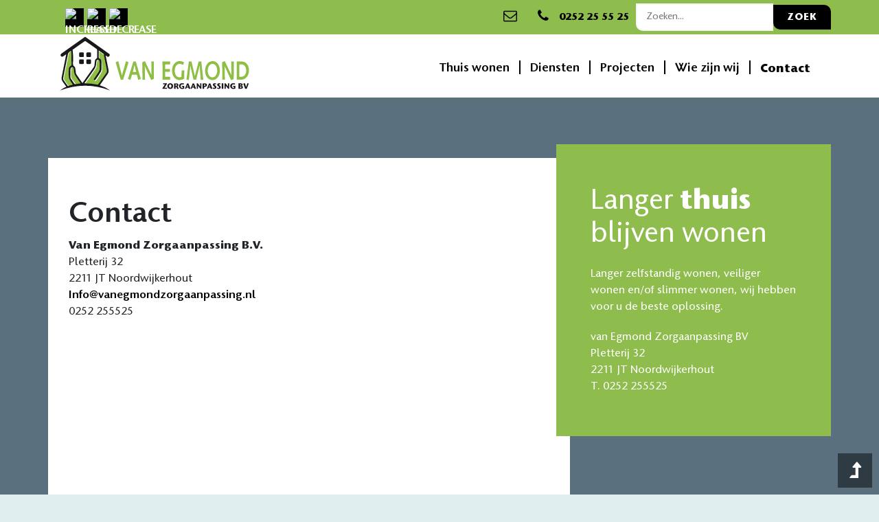

--- FILE ---
content_type: text/html; charset=utf-8
request_url: https://vanegmondzorgaanpassing.nl/contact
body_size: 6960
content:
<!doctype html>
<html lang="nl-nl">

<head>
	<meta name="viewport" content="width=device-width, initial-scale=1, maximum-scale=1" />
	<meta http-equiv="content-type" content="text/html; charset=utf-8" />
	<meta name="keywords" content="Van, Egmond, Zorg, Aanpassing, BV, Noordwijkerhout, Slimmer, Wonen" />
	<meta name="description" content="Geniet langer van uw eigen huis. Doe de online test en bekijk hoe u met soms kleine aanpassingen langer en met meer plezier in uw eigen huis kunt blijven wonen." />
	<title>Contact</title>
	<link href="/templates/vanegmondzorgaanpassingbv/favicon.ico" rel="shortcut icon" type="image/vnd.microsoft.icon" />
	<link href="https://vanegmondzorgaanpassing.nl/component/search/?Itemid=115&amp;format=opensearch" rel="search" title="Zoeken Van Egmond Zorgaanpassing BV | Langer zelfstandig wonen in uw eigen huis" type="application/opensearchdescription+xml" />
	<link href="/plugins/system/jce/css/content.css?1759084e0985a0d86238c5133d346647" rel="stylesheet" type="text/css" />
	<link href="https://stackpath.bootstrapcdn.com/font-awesome/4.7.0/css/font-awesome.min.css" rel="stylesheet" type="text/css" />
	<link href="https://fonts.googleapis.com/css?family=Montserrat:300,400,500,600,700&display=swap" rel="stylesheet" type="text/css" />
	<link href="https://stackpath.bootstrapcdn.com/bootstrap/4.4.1/css/bootstrap.min.css" rel="stylesheet" type="text/css" />
	<link href="https://cdnjs.cloudflare.com/ajax/libs/slick-carousel/1.9.0/slick.min.css" rel="stylesheet" type="text/css" />
	<link href="https://cdnjs.cloudflare.com/ajax/libs/slick-carousel/1.9.0/slick-theme.min.css" rel="stylesheet" type="text/css" />
	<link href="/templates/vanegmondzorgaanpassingbv/css/fonts/stylesheet.css" rel="stylesheet" type="text/css" />
	<link href="/templates/vanegmondzorgaanpassingbv/css/template.css?v=7" rel="stylesheet" type="text/css" />
	<script type="application/json" class="joomla-script-options new">{"csrf.token":"9b0113d05e41849d3c600de8abeac035","system.paths":{"root":"","base":""}}</script>
	<script src="/media/jui/js/jquery.min.js?1759084e0985a0d86238c5133d346647" type="text/javascript"></script>
	<script src="/media/jui/js/jquery-noconflict.js?1759084e0985a0d86238c5133d346647" type="text/javascript"></script>
	<script src="/media/jui/js/jquery-migrate.min.js?1759084e0985a0d86238c5133d346647" type="text/javascript"></script>
	<script src="/media/system/js/caption.js?1759084e0985a0d86238c5133d346647" type="text/javascript"></script>
	<script src="https://cdnjs.cloudflare.com/ajax/libs/slick-carousel/1.9.0/slick.min.js" type="text/javascript"></script>
	<script src="/templates/vanegmondzorgaanpassingbv/js/script.js?v=5" type="text/javascript"></script>
	<script src="/media/system/js/mootools-core.js?1759084e0985a0d86238c5133d346647" type="text/javascript"></script>
	<script src="/media/system/js/core.js?1759084e0985a0d86238c5133d346647" type="text/javascript"></script>
	<script src="/media/system/js/mootools-more.js?1759084e0985a0d86238c5133d346647" type="text/javascript"></script>
	<!--[if lt IE 9]><script src="/media/system/js/html5fallback.js?1759084e0985a0d86238c5133d346647" type="text/javascript"></script><![endif]-->
	<script type="text/javascript">
jQuery(window).on('load',  function() {
				new JCaption('img.caption');
			});var $buoop = {notify:{i:-3,f:-4,o:-4,s:-2,c:-4},insecure:true  ,mobile:false ,api:5}; 
function $buo_f(){ 
 var e = document.createElement("script"); 
 e.src = "//browser-update.org/update.min.js"; 
 document.body.appendChild(e);
};
try {document.addEventListener("DOMContentLoaded", $buo_f,false)}
catch(e){window.attachEvent("onload", $buo_f)}

	</script>
	<link href="https://vanegmondzorgaanpassing.nl/libraries/cegcore/assets/bootstrap/css/bootstrap.css" media="screen" rel="stylesheet" type="text/css" />
	<link href="https://vanegmondzorgaanpassing.nl/libraries/cegcore/assets/bootstrap/css/bootstrap-theme.css" media="screen" rel="stylesheet" type="text/css" />
	<link href="https://vanegmondzorgaanpassing.nl/libraries/cegcore/assets/bootstrap/css/bootstrap-gcore.css" media="screen" rel="stylesheet" type="text/css" />
	<link href="https://vanegmondzorgaanpassing.nl/libraries/cegcore/assets/font_awesome/css/font-awesome.css" media="screen" rel="stylesheet" type="text/css" />
	<link href="https://vanegmondzorgaanpassing.nl/libraries/cegcore/assets/gplugins/gtooltip/gtooltip.css" media="screen" rel="stylesheet" type="text/css" />
	<link href="https://vanegmondzorgaanpassing.nl/libraries/cegcore/assets/gplugins/gvalidation/gvalidation.css" media="screen" rel="stylesheet" type="text/css" />
	<link href="https://vanegmondzorgaanpassing.nl/libraries/cegcore/assets/gplugins/gtabs/gtabs.css" media="screen" rel="stylesheet" type="text/css" />
	<link href="https://vanegmondzorgaanpassing.nl/libraries/cegcore/assets/gplugins/gsliders/gsliders.css" media="screen" rel="stylesheet" type="text/css" />
	<link href="https://vanegmondzorgaanpassing.nl/libraries/cegcore/assets/gplugins/gmodal/gmodal.css" media="screen" rel="stylesheet" type="text/css" />
	<link href="https://vanegmondzorgaanpassing.nl/libraries/cegcore/assets/gplugins/gdropdown/gdropdown.css" media="screen" rel="stylesheet" type="text/css" />
	<style type="text/css" media="screen">
				.gbs3 .gcore-form-row{margin-bottom:5px;}
				.gcore-form-row .gcore-line-td{margin:0;}
			</style>
	<script src="https://www.google.com/recaptcha/api.js" type="text/javascript"></script>
	<script src="https://vanegmondzorgaanpassing.nl/libraries/cegcore/assets/jquery/jquery.js" type="text/javascript"></script>
	<script src="https://vanegmondzorgaanpassing.nl/libraries/cegcore/assets/gplugins/gtooltip/gtooltip.js" type="text/javascript"></script>
	<script src="https://vanegmondzorgaanpassing.nl/libraries/cegcore/assets/gplugins/gvalidation/gvalidation.js" type="text/javascript"></script>
	<script src="https://vanegmondzorgaanpassing.nl/libraries/cegcore/assets/gplugins/gvalidation/lang/nl.js" type="text/javascript"></script>
	<script src="https://vanegmondzorgaanpassing.nl/libraries/cegcore/assets/jquery/jquery.inputmask.js" type="text/javascript"></script>
	<script src="https://vanegmondzorgaanpassing.nl/libraries/cegcore/assets/gplugins/gtabs/gtabs.js" type="text/javascript"></script>
	<script src="https://vanegmondzorgaanpassing.nl/libraries/cegcore/assets/gplugins/gsliders/gsliders.js" type="text/javascript"></script>
	<script src="https://vanegmondzorgaanpassing.nl/libraries/cegcore/assets/gplugins/gmodal/gmodal.js" type="text/javascript"></script>
	<script src="https://vanegmondzorgaanpassing.nl/libraries/cegcore/assets/gplugins/gdropdown/gdropdown.js" type="text/javascript"></script>
	<script type="text/javascript">
			jQuery(document).ready(function($){
				$("#chronoform-Contact").append('<input type="hidden" value="1" id="8af407176cb09ae8319b3fef77c4a9721a148bcb" class="form-control A" name="8af407176cb09ae8319b3fef77c4a9721a148bcb" />');
			});
			</script>
	<script type="text/javascript">jQuery(document).ready(function($){
				$("#chronoform-Contact").gvalidate();

				$("#chronoform-Contact").find(":input").on("invalid.gvalidation", function(){
					var field = $(this);
					if(field.is(":hidden")){
						if(field.closest(".tab-pane").length > 0){
							var tab_id = field.closest(".tab-pane").attr("id");
							$('a[href="#'+tab_id+'"]').closest(".nav").gtabs("get").show($('a[href="#'+tab_id+'"]'));
						}
						if(field.closest(".panel-collapse").length > 0){
							var slider_id = field.closest(".panel-collapse").attr("id");
							$('a[href="#'+slider_id+'"]').closest(".panel-group").gsliders("get").show($('a[href="#'+slider_id+'"]'));
						}
					}
					if(field.data("wysiwyg") == "1"){
						field.data("gvalidation-target", field.parent());
					}
				});
				$("#chronoform-Contact").on("success.gvalidation", function(e){
					if($("#chronoform-Contact").data("gvalidate_success")){
						var gvalidate_success = $("#chronoform-Contact").data("gvalidate_success");
						if(gvalidate_success in window){
							window[gvalidate_success](e, $("#chronoform-Contact"));
						}
					}
				});
				$("#chronoform-Contact").on("fail.gvalidation", function(e){
					if($("#chronoform-Contact").data("gvalidate_fail")){
						var gvalidate_fail = $("#chronoform-Contact").data("gvalidate_fail");
						if(gvalidate_fail in window){
							window[gvalidate_fail](e, $("#chronoform-Contact"));
						}
					}
				});
			

					function chronoforms_validation_signs(formObj){
						formObj.find(":input[class*=validate]").each(function(){
							if($(this).attr("class").indexOf("required") >= 0 || $(this).attr("class").indexOf("group") >= 0){
								var required_parent = [];
								if($(this).closest(".gcore-subinput-container").length > 0){
									var required_parent = $(this).closest(".gcore-subinput-container");
								}else if($(this).closest(".gcore-form-row, .form-group").length > 0){
									var required_parent = $(this).closest(".gcore-form-row, .form-group");
								}
								if(required_parent.length > 0){
									var required_label = required_parent.find("label");
									if(required_label.length > 0 && !required_label.first().hasClass("required_label")){
										required_label.first().addClass("required_label");
										required_label.first().html(required_label.first().html() + " <span style='color:#ff0000; font-size:12px; vertical-align:top;'>*</span>");
									}
								}
							}
						});
					}
					chronoforms_validation_signs($("#chronoform-Contact"));
				

				function chronoforms_data_tooltip(formObj){
					formObj.find(":input").each(function(){
						if($(this).data("tooltip") && $(this).closest(".gcore-input, .gcore-input-wide").length > 0){
							var tipped_parent = [];
							if($(this).closest(".gcore-subinput-container").length > 0){
								var tipped_parent = $(this).closest(".gcore-subinput-container");
							}else if($(this).closest(".gcore-form-row, .form-group").length > 0){
								var tipped_parent = $(this).closest(".gcore-form-row, .form-group");
							}
							if(tipped_parent.length > 0){
								var tipped_label = tipped_parent.find("label");
								if(tipped_label.length > 0 && !tipped_label.first().hasClass("tipped_label")){
									tipped_label.first().addClass("tipped_label");
									var $tip = $("<span style='color:#ff0000; font-size:12px; vertical-align:top;'>!</span>");
									$tip.data("content", $(this).data("tooltip"));
									tipped_label.first().append($tip);
								}
							}
						}
					});
					formObj.find(".input-tooltip").gtooltip();
				}
				chronoforms_data_tooltip($("#chronoform-Contact"));
			

				function chronoforms_data_loadstate(formObj){
					formObj.find(':input[data-load-state="disabled"]').prop("disabled", true);
					formObj.find('*[data-load-state="hidden"]').css("display", "none");
					formObj.find(':input[data-load-state="hidden_parent"]').each(function(){
						if($(this).closest(".gcore-subinput-container").length > 0){
							$(this).closest(".gcore-subinput-container").css("display", "none");
						}else if($(this).closest(".gcore-form-row").length > 0){
							$(this).closest(".gcore-form-row").css("display", "none");
						}
					});
				}
				chronoforms_data_loadstate($("#chronoform-Contact"));
			
$(":input").inputmask();
function chronoforms_fields_events(){
}
chronoforms_fields_events();
function chronoforms_pageload_fields_events(){

}
chronoforms_pageload_fields_events();
			});</script>
	<script type="text/javascript">		jQuery(document).ready(function($){
			$('[data-g-toggle="tab"]').closest('.nav').gtabs({
				'pane_selector':'.tab-pane',
				'tab_selector':'[data-g-toggle="tab"]',
			});
			$('[data-g-toggle="collapse"]').closest('.panel-group').gsliders({
				'pane_selector':'.panel-collapse',
				'tab_selector':'[data-g-toggle="collapse"]',
				'active_pane_class':'in',
			});
			
			$('[data-g-toggle="modal"]').on('click', function(e){
				e.preventDefault();
				$modal = $($(this).data('g-target'));
				$modal.gmodal({
					'close_selector' : '[data-g-dismiss="modal"]',
				});
				$modal.gmodal('open');
			});
			
			$('.gdropdown').gdropdown();
			$('[data-g-toggle="dropdown"]').on('click', function(e){
				e.preventDefault();
				$(this).parent().find('.gdropdown').gdropdown('toggle');
			});
		});
		</script>
	<link href="https://vanegmondzorgaanpassing.nl/libraries/cegcore/assets/css/system_messages.css" media="screen" rel="stylesheet" type="text/css" />
	<style type="text/css" media="screen"></style>
	<script type="text/javascript">jQuery(document).ready(function($){
				$("#chronoform-Nieuwsbrief").gvalidate();

				$("#chronoform-Nieuwsbrief").find(":input").on("invalid.gvalidation", function(){
					var field = $(this);
					if(field.is(":hidden")){
						if(field.closest(".tab-pane").length > 0){
							var tab_id = field.closest(".tab-pane").attr("id");
							$('a[href="#'+tab_id+'"]').closest(".nav").gtabs("get").show($('a[href="#'+tab_id+'"]'));
						}
						if(field.closest(".panel-collapse").length > 0){
							var slider_id = field.closest(".panel-collapse").attr("id");
							$('a[href="#'+slider_id+'"]').closest(".panel-group").gsliders("get").show($('a[href="#'+slider_id+'"]'));
						}
					}
					if(field.data("wysiwyg") == "1"){
						field.data("gvalidation-target", field.parent());
					}
				});
				$("#chronoform-Nieuwsbrief").on("success.gvalidation", function(e){
					if($("#chronoform-Nieuwsbrief").data("gvalidate_success")){
						var gvalidate_success = $("#chronoform-Nieuwsbrief").data("gvalidate_success");
						if(gvalidate_success in window){
							window[gvalidate_success](e, $("#chronoform-Nieuwsbrief"));
						}
					}
				});
				$("#chronoform-Nieuwsbrief").on("fail.gvalidation", function(e){
					if($("#chronoform-Nieuwsbrief").data("gvalidate_fail")){
						var gvalidate_fail = $("#chronoform-Nieuwsbrief").data("gvalidate_fail");
						if(gvalidate_fail in window){
							window[gvalidate_fail](e, $("#chronoform-Nieuwsbrief"));
						}
					}
				});
			

					function chronoforms_validation_signs(formObj){
						formObj.find(":input[class*=validate]").each(function(){
							if($(this).attr("class").indexOf("required") >= 0 || $(this).attr("class").indexOf("group") >= 0){
								var required_parent = [];
								if($(this).closest(".gcore-subinput-container").length > 0){
									var required_parent = $(this).closest(".gcore-subinput-container");
								}else if($(this).closest(".gcore-form-row, .form-group").length > 0){
									var required_parent = $(this).closest(".gcore-form-row, .form-group");
								}
								if(required_parent.length > 0){
									var required_label = required_parent.find("label");
									if(required_label.length > 0 && !required_label.first().hasClass("required_label")){
										required_label.first().addClass("required_label");
										required_label.first().html(required_label.first().html() + " <span style='color:#ff0000; font-size:12px; vertical-align:top;'>*</span>");
									}
								}
							}
						});
					}
					chronoforms_validation_signs($("#chronoform-Nieuwsbrief"));
				

				function chronoforms_data_tooltip(formObj){
					formObj.find(":input").each(function(){
						if($(this).data("tooltip") && $(this).closest(".gcore-input, .gcore-input-wide").length > 0){
							var tipped_parent = [];
							if($(this).closest(".gcore-subinput-container").length > 0){
								var tipped_parent = $(this).closest(".gcore-subinput-container");
							}else if($(this).closest(".gcore-form-row, .form-group").length > 0){
								var tipped_parent = $(this).closest(".gcore-form-row, .form-group");
							}
							if(tipped_parent.length > 0){
								var tipped_label = tipped_parent.find("label");
								if(tipped_label.length > 0 && !tipped_label.first().hasClass("tipped_label")){
									tipped_label.first().addClass("tipped_label");
									var $tip = $("<span style='color:#ff0000; font-size:12px; vertical-align:top;'>!</span>");
									$tip.data("content", $(this).data("tooltip"));
									tipped_label.first().append($tip);
								}
							}
						}
					});
					formObj.find(".input-tooltip").gtooltip();
				}
				chronoforms_data_tooltip($("#chronoform-Nieuwsbrief"));
			

				function chronoforms_data_loadstate(formObj){
					formObj.find(':input[data-load-state="disabled"]').prop("disabled", true);
					formObj.find('*[data-load-state="hidden"]').css("display", "none");
					formObj.find(':input[data-load-state="hidden_parent"]').each(function(){
						if($(this).closest(".gcore-subinput-container").length > 0){
							$(this).closest(".gcore-subinput-container").css("display", "none");
						}else if($(this).closest(".gcore-form-row").length > 0){
							$(this).closest(".gcore-form-row").css("display", "none");
						}
					});
				}
				chronoforms_data_loadstate($("#chronoform-Nieuwsbrief"));
			
$(":input").inputmask();

					function chrono_ajax_submit(){
						$(document).on("click", "#chronoform-Nieuwsbrief :input[type=submit]", function(event){
							$("#chronoform-Nieuwsbrief").append("<input type='hidden' name='"+$(this).attr("name")+"' value='"+$(this).val()+"' />");
						});
						
						var files;
						$("input[type=file]").on("change", function(event){
							files = event.target.files;
						});
						
						$(document).on("submit", "#chronoform-Nieuwsbrief", function(event){
							var overlay = $("<div/>").css({
								"position": "fixed",
								"top": "0",
								"left": "0",
								"width": "100%",
								"height": "100%",
								"background-color": "#000",
								"filter": "alpha(opacity=50)",
								"-moz-opacity": "0.5",
								"-khtml-opacity": "0.5",
								"opacity": "0.5",
								"z-index": "10000",
								"background-image":"url(\"https://vanegmondzorgaanpassing.nl/libraries/cegcore/assets/images/loading-small.gif\")",
								"background-position":"center center",
								"background-repeat":"no-repeat",
							});
							if(!$("#chronoform-Nieuwsbrief").hasClass("form-overlayed")){
								$("#chronoform-Nieuwsbrief").append(overlay);
								$("#chronoform-Nieuwsbrief").addClass("form-overlayed");
							}
							var form_action = $("#chronoform-Nieuwsbrief").prop("action");
							var sep = (form_action.indexOf("?") > -1) ? "&" : "?";
							var ajax_url = form_action + sep + "tvout=ajax";
							
							//data processing
							$.ajax({
								"type" : "POST",
								"url" : ajax_url,
								"data" : $("#chronoform-Nieuwsbrief").serialize(),
								"success" : function(res){
									$("#chronoform-Nieuwsbrief").replaceWith(res);
									$("#chronoform-Nieuwsbrief").gvalidate();
									chronoforms_fields_events();
									chronoforms_validation_signs($("#chronoform-Nieuwsbrief"));
									chronoforms_data_tooltip($("#chronoform-Nieuwsbrief"));
									chronoforms_data_loadstate($("#chronoform-Nieuwsbrief"));
									if(typeof chronoforms_pageload_fields_events == "function"){
										chronoforms_pageload_fields_events();
									}
									//chrono_ajax_submit();//this line duplicates submissions, should be removed
								},
							});
							return false;
						});
					}
					chrono_ajax_submit();
				
function chronoforms_fields_events(){
}
chronoforms_fields_events();
function chronoforms_pageload_fields_events(){

}
chronoforms_pageload_fields_events();
			});</script>

	<link rel="apple-touch-icon" sizes="180x180" href="/apple-touch-icon.png">
	<link rel="icon" type="image/png" sizes="32x32" href="/favicon-32x32.png">
	<link rel="icon" type="image/png" sizes="16x16" href="/favicon-16x16.png">
	<link rel="manifest" href="/site.webmanifest">
	<link rel="mask-icon" href="/safari-pinned-tab.svg" color="#8ebd4d">
	<meta name="msapplication-TileColor" content="#ffffff">
	<meta name="theme-color" content="#ffffff">
	<!-- Global site tag (gtag.js) - Google Analytics -->
<script async src="https://www.googletagmanager.com/gtag/js?id=UA-130282275-7"></script>
<script>
  window.dataLayer = window.dataLayer || [];
  function gtag(){dataLayer.push(arguments);}
  gtag('js', new Date());

  gtag('config', 'UA-130282275-7');
</script>
</head>

<body class="contact ">
	<header>

		<div class="topbalk">
			<div class="container">
				<div class="wrapper">
					<div class="flex spacebetween">
						<div class="resize">
							
<script type="text/javascript" src="/modules/mod_ppc_fastfont/js/fastfont.js"></script>

<div id="fontsize" style="font-size:16px;line-height:110%;text-align:center;">

<div style="line-height:33px; border:none;margin:0px 0px 0px 5px;background:#000; float:left;height:27px;width:27px;">
<a style="text-decoration: none" href="/index.php" title="Increase size" onclick="changeFontSize(1); return false;" class="larger">
<img style="margin:0; padding:0;" src="/modules/mod_ppc_fastfont/img/plus.svg" alt="Increase size" /></a>
</div>
<div style="line-height:33px; border:none;margin:0px 0px 0px 5px;background:#000 url(modules/mod_ppc_fastfont/img/plus.svg);float:left;height:27px;width:27px;">
<a style="text-decoration: none" href="/index.php" title="Reset font size to default" onclick="revertStyles(); return false;" class="reset">
<img style="margin:0; padding:0;" src="/modules/mod_ppc_fastfont/img/standard.svg" alt="Reset to Default" /></a>
</div>
<div style="line-height:33px; border:none;margin:0px 0px 0px 5px;letter-spacing:-1px;background:#000 url(modules/mod_ppc_fastfont/img/27none.png);float:left;height:27px;width:27px;">
<a style="text-decoration: none" href="/index.php" title="Decrease size" onclick="changeFontSize(-1); return false;" class="smaller">
<img style="margin:0; padding:0;" src="/modules/mod_ppc_fastfont/img/minus.svg" alt="Decrease size" /></a>
			</div>	

</div>

						</div>
						
<div class="search flex">
	<div class="flex">
		<div class="icon">
		<a href="mailto:info@vanegmondzorgaanpassing.nl">	<span><i class="fa fa-envelope-o" aria-hidden="true"></i></span></a>
		</div>
		<div class="icon">
		<a href="tel:+31252255525">	<span><i class="fa fa-phone" aria-hidden="true"></i></span></a>
		</div>
		<a href="tel:+31252255525"><p>0252 25 55 25</p></a>
	</div>
	<div>
		<form action="/contact" method="post" class="form-inline" role="search">
			
			<div class="flex">
				<div>
				<input name="searchword" id="mod-search-searchword95" maxlength="200"  class="inputbox search-query input-medium" type="search"0 placeholder="Zoeken..." />				</div>
				<div>
					<input type="submit" value="Zoek" />
				</div>
			</div>
			
			<input type="hidden" name="task" value="search" />
			<input type="hidden" name="option" value="com_search" />
			<input type="hidden" name="Itemid" value="115" />
		</form>
	</div>
</div>

					</div>
				</div>
			</div>
		</div>

		<div class="logomenu">
			<div class="container">
				<div class="flex">
					<a href="/index.php"><div class="logo">
						<img src="/images/assets/vanegmondzorgaanpassing-logo.svg" alt="Van Egmond Zorgaanpassing BV Logo" />
					</div></a>
					<div class="mainmenu">
						<div class="menubtn">
							<div></div>
							<div></div>
							<div></div>
						</div>
						<div class="menuhold">
							<div class="logo"><div><img src="/images/assets/vanegmondzorgaanpassing-logo.svg" alt="Van Egmond Zorgaanpassingen logo" /></div></div>
							<div class="klikweg"><div></div><div></div></div>
							<ul class="nav menu mod-list">
<li class="item-101 default"><a href="/" >Thuis wonen</a></li><li class="item-109"><a href="/diensten" >Diensten</a></li><li class="item-114"><a href="/projecten" >Projecten</a></li><li class="item-116"><a href="/wie-zijn-wij" >Wie zijn wij</a></li><li class="item-115 current active"><a href="/contact" >Contact</a></li></ul>

						</div>
						
					</div>
				</div>
			</div>
		</div>
				
		
		
	</header>

	<section class="content">

		<div class="container">
			
			<div class="row">

				
					<div class="col-lg-8">
						<div class="conthold">
						<div class="wrapper">
							<div class="item-page" itemscope itemtype="https://schema.org/Article">
	<meta itemprop="inLanguage" content="nl-NL" />
	


		
			<div class="page-header">
		<h2 itemprop="headline">
			Contact		</h2>
							</div>
					
		
	
	
		
								<div itemprop="articleBody">
		<p><strong>Van Egmond Zorgaanpassing B.V.</strong></p>
<p>Pletterij 32&nbsp;<br />2211 JT Noordwijkerhout&nbsp;</p>
<p><span id="cloak4ce854ff7f9600de4ba5467c0069b587">Dit e-mailadres wordt beveiligd tegen spambots. JavaScript dient ingeschakeld te zijn om het te bekijken.</span><script type='text/javascript'>
				document.getElementById('cloak4ce854ff7f9600de4ba5467c0069b587').innerHTML = '';
				var prefix = '&#109;a' + 'i&#108;' + '&#116;o';
				var path = 'hr' + 'ef' + '=';
				var addy4ce854ff7f9600de4ba5467c0069b587 = 'Inf&#111;' + '&#64;';
				addy4ce854ff7f9600de4ba5467c0069b587 = addy4ce854ff7f9600de4ba5467c0069b587 + 'v&#97;n&#101;gm&#111;ndz&#111;rg&#97;&#97;np&#97;ss&#105;ng' + '&#46;' + 'nl';
				var addy_text4ce854ff7f9600de4ba5467c0069b587 = 'Inf&#111;' + '&#64;' + 'v&#97;n&#101;gm&#111;ndz&#111;rg&#97;&#97;np&#97;ss&#105;ng' + '&#46;' + 'nl';document.getElementById('cloak4ce854ff7f9600de4ba5467c0069b587').innerHTML += '<a ' + path + '\'' + prefix + ':' + addy4ce854ff7f9600de4ba5467c0069b587 + '\'>'+addy_text4ce854ff7f9600de4ba5467c0069b587+'<\/a>';
		</script></p>
<p>0252 255525</p>

<div class="maps">

<iframe src="https://www.google.com/maps/embed?pb=!1m18!1m12!1m3!1d2442.743241710439!2d4.493690915766459!3d52.24804716410016!2m3!1f0!2f0!3f0!3m2!1i1024!2i768!4f13.1!3m3!1m2!1s0x47c5c10cdc06d05d%3A0x103a57d27fce2515!2sVan%20Egmond%20Bouw%20en%20Montagebedrijf%20BV!5e0!3m2!1snl!2snl!4v1583404322578!5m2!1snl!2snl" width="600" height="450" frameborder="0" style="border:0;" allowfullscreen=""></iframe>

</div>

<div class="formulier contact">
<h2>Neem contact op</h2>
<form action="https://vanegmondzorgaanpassing.nl/contact?chronoform=Contact&event=submit" enctype="multipart/form-data" method="post" name="Contact" id="chronoform-Contact" class="chronoform"><div class="gcore-line-tr gcore-form-row" id="ftr-naam"><div class="gcore-line-td" id="ftd-naam"><label for="naam" class="gcore-label-top">Naam</label>
<div class="gcore-display-table gcore-input-wide" id="fin-naam"><input name="naam" id="naam" value="" placeholder="" class=" validate[&#039;required&#039;]" title="" style="" data-inputmask="" data-load-state="" data-tooltip="" type="text" /></div></div></div><div class="gcore-line-tr gcore-form-row" id="ftr-email"><div class="gcore-line-td" id="ftd-email"><label for="email" class="gcore-label-top">Email</label>
<div class="gcore-display-table gcore-input-wide" id="fin-email"><input name="email" id="email" value="" placeholder="" class=" validate[&#039;required&#039;]" title="" style="" data-inputmask="" data-load-state="" data-tooltip="" type="text" /></div></div></div><div class="gcore-line-tr gcore-form-row" id="ftr-telnr"><div class="gcore-line-td" id="ftd-telnr"><label for="telnr" class="gcore-label-top">Telefoonnummer</label>
<div class="gcore-display-table gcore-input-wide" id="fin-telnr"><input name="telnr" id="telnr" value="" placeholder="" class=" validate[&#039;phone&#039;]" title="" style="" data-inputmask="" data-load-state="" data-tooltip="" type="text" /></div></div></div><div class="gcore-line-tr gcore-form-row" id="ftr-bericht"><div class="gcore-line-td" id="ftd-bericht"><label for="bericht" class="gcore-label-top">Bericht</label>
<div class="gcore-display-table gcore-input-wide" id="fin-bericht"><textarea name="bericht" id="bericht" placeholder="" rows="3" cols="40" class=" validate[&#039;required&#039;]" title="" style="" data-wysiwyg="0" data-load-state="" data-tooltip=""></textarea></div></div></div><div class="gcore-line-tr gcore-form-row" id="ftr-recaptcha"><div class="gcore-line-td" id="ftd-recaptcha"><label for="recaptcha" class="gcore-label-top">Zet een vinkje in het vakje</label>
<div class="gcore-display-table gcore-input-wide" id="fin-recaptcha"><div class="g-recaptcha" data-sitekey="6Lex_t4UAAAAANWZR4aqn399GaAs4yz77H84HWLp"></div></div></div></div><div class="gcore-line-tr gcore-form-row" id="ftr-button6"><div class="gcore-line-td" id="ftd-button6"><div class="gcore-display-table gcore-input" id="fin-button6"><input name="button6" id="button6" type="submit" value="Verzend" class="btn btn-default" style="" data-load-state="" /></div></div></div></form>
</div> 	</div>

	
							
	</div>

						</div>
						</div>

					</div>

					<div class="col-lg-4">
						<div class="right">
						<div class="wrapper">
							

<div class="custom"  >
	<h2>Langer <span>thuis</span> blijven wonen</h2>
<p>Langer zelfstandig wonen, veiliger wonen en/of slimmer wonen, wij hebben voor u de beste oplossing.</p>
<p>van Egmond Zorgaanpassing BV<br /> Pletterij 32<br /> 2211 JT Noordwijkerhout<br /> T. 0252 255525</p></div>

						</div>
						</div>
					</div>


				
			</div>

					</div>

	</section>

	<section class="belowcontentbanner">
			
		<div class="container">
					</div>

	</section>

	<section class="belowcontentbannertwo">
			
		<div class="container">
							<div class="wrapper">
					

<div class="custom"  >
	<div class="title">
<h2>Partners</h2>
</div>

<div class="slider">

				
		<div>
			
			<img src="/images/partners/vanegmond-partner-1-marente.svg" />
			
		</div>
				
		<div>
			
			<img src="/images/partners/vanegmond-partner-3-vegro.png" />
			
		</div>
				
		<div>
			
			<img src="/images/partners/vanegmond-partner-4-samen.png" />
			
		</div>
		

</div></div>

				</div>
					</div>

	</section>

	<section class="belowcontentbannerthree">
			
		<div class="container">
							<div class="wrapper">
					

<div class="custom"  >
	<div class="inschrijvennieuwsbrief">
	<div class="wrapper">
		<div class="flex">
			<div>Schrijf je in op onze <span class="uppercase">nieuwsbrief</span></div>
			<div>
				<div>
					<form action="/component/chronoforms5/?chronoform=Nieuwsbrief&event=submit" enctype="multipart/form-data" method="post" name="Nieuwsbrief" id="chronoform-Nieuwsbrief" class="chronoform"><div class="flex">
							<div><input name="email" id="email" value="" placeholder="Vul emailadres in" class="validate[&#039;required&#039;,&#039;email&#039;] " title="" style="" data-inputmask="" data-load-state="" data-tooltip="" type="text" /></div>
							<div><input name="button2" id="button2" type="submit" value="Verzend" class="" style="" data-load-state="" /></div>
						</div>

</form>
				</div>
			</div>
		</div>
	</div>
</div></div>

				</div>
					</div>

	</section>

	<footer>
		<div class="container">
		<div class="logo">
			<img src="/images/assets/vanegmondzorgaanpassing-logo.svg" alt="Van Egmond Zorgaanpassing BV Logo" />
		</div>
		<div class="row">

			<div class="col-lg-4">
				<div class="footblock">
					
					<div class="menu">
						<h2>Diensten</h2>
						<ul>
							<li><a href="/diensten/mantelzorgerswoning-zorgserre">Zorgserre</a></li>
							<li><a href="/diensten/levensbestendig-sanitair">Sanitair</a></li>
							<li><a href="/diensten/traplift">Traplift</a></li>
							<li><a href="/diensten/beugels">Beugels</a></li>
							<li><a href="/diensten/aangepaste-keuken">Aangepaste keuken</a></li>
							<li><a href="/diensten/drempelhulp">Drempelhulp</a></li>
							<li><a href="/diensten/toilet-renovatie">Toilet renovatie</a></li>
							<li><a href="/diensten/badkamer-renovatie">Badkamer</a></li>
						</ul>
					</div>
				</div>
			</div>
			<div class="col-lg-4">
				<div class="footblock">
					
					<div class="menu">
						<h2>Van Egmond Zorgaanpassing</h2>
						<ul>
							<li style="display:none;"><a href="/afspraak-maken">Maak een afspraak</a></li>
							<li><a href="/doe-de-test">Doe de test</a></li>
							<li><a href="/nieuws">Nieuws</a></li>
							<li><a href="/contact">Contact</a></li>
							<li><a href="/projecten">Projecten</a></li>
							<li style="display:none;"><a href="#">Ervaringen</a></li>
						</ul>
					</div>
				</div>
			</div>
			<div class="col-lg-4">
				<div class="footblock">
					
					<div class="menu">
						<h2>Volg ons</h2>
						<div class="icons">
							<div><a href="https://www.facebook.com/vanegmondzorgaanpassing/" target="_blank"><div><i class="fa fa-facebook" aria-hidden="true"></i></div></a></div>
							<div><a href="https://www.instagram.com/vanegmondzorgaanpassing/" target="_blank"><div><i class="fa fa-instagram" aria-hidden="true"></i></div></a></div>
							<div><a href="https://www.youtube.com/channel/UCrBFSQt90gkD62GTz3p97Bw/featured" target="_blank"><div><i class="fa fa-youtube" aria-hidden="true"></i></div></a></div>
						</div>
						<ul>
							<li><a href="/wie-zijn-wij">Over ons</a></li>
							<li><a href="/contact">Contact</a></li>
						</ul>
					</div>
				</div>
			</div>
		</div>	
			
		<div class="flex between">
			<div class="priv">
				<a href="/privacy">Privacy</a>
				<a style="display:none" href="/algemene-voorwaarden">Algemene voorwaarden</a>
			</div>
			<div class="copyright">
				<div>Van Egmond Zorgaanpassing BV © 2020 | Made by <a href="https://www.pixit.nl" target="_blank">PIXIT Ontwerpstudio</a> & <a href="https://www.yuzi.nl" target="_blank">YUZI</a></div>
			</div>
		</div>

		
		</div>
	</footer>
  	<div class="scrolltop"><div></div></div>
  
</body>

</html>


--- FILE ---
content_type: text/html; charset=utf-8
request_url: https://www.google.com/recaptcha/api2/anchor?ar=1&k=6Lex_t4UAAAAANWZR4aqn399GaAs4yz77H84HWLp&co=aHR0cHM6Ly92YW5lZ21vbmR6b3JnYWFucGFzc2luZy5ubDo0NDM.&hl=en&v=9TiwnJFHeuIw_s0wSd3fiKfN&size=normal&anchor-ms=20000&execute-ms=30000&cb=3p71ulch33gs
body_size: 48866
content:
<!DOCTYPE HTML><html dir="ltr" lang="en"><head><meta http-equiv="Content-Type" content="text/html; charset=UTF-8">
<meta http-equiv="X-UA-Compatible" content="IE=edge">
<title>reCAPTCHA</title>
<style type="text/css">
/* cyrillic-ext */
@font-face {
  font-family: 'Roboto';
  font-style: normal;
  font-weight: 400;
  font-stretch: 100%;
  src: url(//fonts.gstatic.com/s/roboto/v48/KFO7CnqEu92Fr1ME7kSn66aGLdTylUAMa3GUBHMdazTgWw.woff2) format('woff2');
  unicode-range: U+0460-052F, U+1C80-1C8A, U+20B4, U+2DE0-2DFF, U+A640-A69F, U+FE2E-FE2F;
}
/* cyrillic */
@font-face {
  font-family: 'Roboto';
  font-style: normal;
  font-weight: 400;
  font-stretch: 100%;
  src: url(//fonts.gstatic.com/s/roboto/v48/KFO7CnqEu92Fr1ME7kSn66aGLdTylUAMa3iUBHMdazTgWw.woff2) format('woff2');
  unicode-range: U+0301, U+0400-045F, U+0490-0491, U+04B0-04B1, U+2116;
}
/* greek-ext */
@font-face {
  font-family: 'Roboto';
  font-style: normal;
  font-weight: 400;
  font-stretch: 100%;
  src: url(//fonts.gstatic.com/s/roboto/v48/KFO7CnqEu92Fr1ME7kSn66aGLdTylUAMa3CUBHMdazTgWw.woff2) format('woff2');
  unicode-range: U+1F00-1FFF;
}
/* greek */
@font-face {
  font-family: 'Roboto';
  font-style: normal;
  font-weight: 400;
  font-stretch: 100%;
  src: url(//fonts.gstatic.com/s/roboto/v48/KFO7CnqEu92Fr1ME7kSn66aGLdTylUAMa3-UBHMdazTgWw.woff2) format('woff2');
  unicode-range: U+0370-0377, U+037A-037F, U+0384-038A, U+038C, U+038E-03A1, U+03A3-03FF;
}
/* math */
@font-face {
  font-family: 'Roboto';
  font-style: normal;
  font-weight: 400;
  font-stretch: 100%;
  src: url(//fonts.gstatic.com/s/roboto/v48/KFO7CnqEu92Fr1ME7kSn66aGLdTylUAMawCUBHMdazTgWw.woff2) format('woff2');
  unicode-range: U+0302-0303, U+0305, U+0307-0308, U+0310, U+0312, U+0315, U+031A, U+0326-0327, U+032C, U+032F-0330, U+0332-0333, U+0338, U+033A, U+0346, U+034D, U+0391-03A1, U+03A3-03A9, U+03B1-03C9, U+03D1, U+03D5-03D6, U+03F0-03F1, U+03F4-03F5, U+2016-2017, U+2034-2038, U+203C, U+2040, U+2043, U+2047, U+2050, U+2057, U+205F, U+2070-2071, U+2074-208E, U+2090-209C, U+20D0-20DC, U+20E1, U+20E5-20EF, U+2100-2112, U+2114-2115, U+2117-2121, U+2123-214F, U+2190, U+2192, U+2194-21AE, U+21B0-21E5, U+21F1-21F2, U+21F4-2211, U+2213-2214, U+2216-22FF, U+2308-230B, U+2310, U+2319, U+231C-2321, U+2336-237A, U+237C, U+2395, U+239B-23B7, U+23D0, U+23DC-23E1, U+2474-2475, U+25AF, U+25B3, U+25B7, U+25BD, U+25C1, U+25CA, U+25CC, U+25FB, U+266D-266F, U+27C0-27FF, U+2900-2AFF, U+2B0E-2B11, U+2B30-2B4C, U+2BFE, U+3030, U+FF5B, U+FF5D, U+1D400-1D7FF, U+1EE00-1EEFF;
}
/* symbols */
@font-face {
  font-family: 'Roboto';
  font-style: normal;
  font-weight: 400;
  font-stretch: 100%;
  src: url(//fonts.gstatic.com/s/roboto/v48/KFO7CnqEu92Fr1ME7kSn66aGLdTylUAMaxKUBHMdazTgWw.woff2) format('woff2');
  unicode-range: U+0001-000C, U+000E-001F, U+007F-009F, U+20DD-20E0, U+20E2-20E4, U+2150-218F, U+2190, U+2192, U+2194-2199, U+21AF, U+21E6-21F0, U+21F3, U+2218-2219, U+2299, U+22C4-22C6, U+2300-243F, U+2440-244A, U+2460-24FF, U+25A0-27BF, U+2800-28FF, U+2921-2922, U+2981, U+29BF, U+29EB, U+2B00-2BFF, U+4DC0-4DFF, U+FFF9-FFFB, U+10140-1018E, U+10190-1019C, U+101A0, U+101D0-101FD, U+102E0-102FB, U+10E60-10E7E, U+1D2C0-1D2D3, U+1D2E0-1D37F, U+1F000-1F0FF, U+1F100-1F1AD, U+1F1E6-1F1FF, U+1F30D-1F30F, U+1F315, U+1F31C, U+1F31E, U+1F320-1F32C, U+1F336, U+1F378, U+1F37D, U+1F382, U+1F393-1F39F, U+1F3A7-1F3A8, U+1F3AC-1F3AF, U+1F3C2, U+1F3C4-1F3C6, U+1F3CA-1F3CE, U+1F3D4-1F3E0, U+1F3ED, U+1F3F1-1F3F3, U+1F3F5-1F3F7, U+1F408, U+1F415, U+1F41F, U+1F426, U+1F43F, U+1F441-1F442, U+1F444, U+1F446-1F449, U+1F44C-1F44E, U+1F453, U+1F46A, U+1F47D, U+1F4A3, U+1F4B0, U+1F4B3, U+1F4B9, U+1F4BB, U+1F4BF, U+1F4C8-1F4CB, U+1F4D6, U+1F4DA, U+1F4DF, U+1F4E3-1F4E6, U+1F4EA-1F4ED, U+1F4F7, U+1F4F9-1F4FB, U+1F4FD-1F4FE, U+1F503, U+1F507-1F50B, U+1F50D, U+1F512-1F513, U+1F53E-1F54A, U+1F54F-1F5FA, U+1F610, U+1F650-1F67F, U+1F687, U+1F68D, U+1F691, U+1F694, U+1F698, U+1F6AD, U+1F6B2, U+1F6B9-1F6BA, U+1F6BC, U+1F6C6-1F6CF, U+1F6D3-1F6D7, U+1F6E0-1F6EA, U+1F6F0-1F6F3, U+1F6F7-1F6FC, U+1F700-1F7FF, U+1F800-1F80B, U+1F810-1F847, U+1F850-1F859, U+1F860-1F887, U+1F890-1F8AD, U+1F8B0-1F8BB, U+1F8C0-1F8C1, U+1F900-1F90B, U+1F93B, U+1F946, U+1F984, U+1F996, U+1F9E9, U+1FA00-1FA6F, U+1FA70-1FA7C, U+1FA80-1FA89, U+1FA8F-1FAC6, U+1FACE-1FADC, U+1FADF-1FAE9, U+1FAF0-1FAF8, U+1FB00-1FBFF;
}
/* vietnamese */
@font-face {
  font-family: 'Roboto';
  font-style: normal;
  font-weight: 400;
  font-stretch: 100%;
  src: url(//fonts.gstatic.com/s/roboto/v48/KFO7CnqEu92Fr1ME7kSn66aGLdTylUAMa3OUBHMdazTgWw.woff2) format('woff2');
  unicode-range: U+0102-0103, U+0110-0111, U+0128-0129, U+0168-0169, U+01A0-01A1, U+01AF-01B0, U+0300-0301, U+0303-0304, U+0308-0309, U+0323, U+0329, U+1EA0-1EF9, U+20AB;
}
/* latin-ext */
@font-face {
  font-family: 'Roboto';
  font-style: normal;
  font-weight: 400;
  font-stretch: 100%;
  src: url(//fonts.gstatic.com/s/roboto/v48/KFO7CnqEu92Fr1ME7kSn66aGLdTylUAMa3KUBHMdazTgWw.woff2) format('woff2');
  unicode-range: U+0100-02BA, U+02BD-02C5, U+02C7-02CC, U+02CE-02D7, U+02DD-02FF, U+0304, U+0308, U+0329, U+1D00-1DBF, U+1E00-1E9F, U+1EF2-1EFF, U+2020, U+20A0-20AB, U+20AD-20C0, U+2113, U+2C60-2C7F, U+A720-A7FF;
}
/* latin */
@font-face {
  font-family: 'Roboto';
  font-style: normal;
  font-weight: 400;
  font-stretch: 100%;
  src: url(//fonts.gstatic.com/s/roboto/v48/KFO7CnqEu92Fr1ME7kSn66aGLdTylUAMa3yUBHMdazQ.woff2) format('woff2');
  unicode-range: U+0000-00FF, U+0131, U+0152-0153, U+02BB-02BC, U+02C6, U+02DA, U+02DC, U+0304, U+0308, U+0329, U+2000-206F, U+20AC, U+2122, U+2191, U+2193, U+2212, U+2215, U+FEFF, U+FFFD;
}
/* cyrillic-ext */
@font-face {
  font-family: 'Roboto';
  font-style: normal;
  font-weight: 500;
  font-stretch: 100%;
  src: url(//fonts.gstatic.com/s/roboto/v48/KFO7CnqEu92Fr1ME7kSn66aGLdTylUAMa3GUBHMdazTgWw.woff2) format('woff2');
  unicode-range: U+0460-052F, U+1C80-1C8A, U+20B4, U+2DE0-2DFF, U+A640-A69F, U+FE2E-FE2F;
}
/* cyrillic */
@font-face {
  font-family: 'Roboto';
  font-style: normal;
  font-weight: 500;
  font-stretch: 100%;
  src: url(//fonts.gstatic.com/s/roboto/v48/KFO7CnqEu92Fr1ME7kSn66aGLdTylUAMa3iUBHMdazTgWw.woff2) format('woff2');
  unicode-range: U+0301, U+0400-045F, U+0490-0491, U+04B0-04B1, U+2116;
}
/* greek-ext */
@font-face {
  font-family: 'Roboto';
  font-style: normal;
  font-weight: 500;
  font-stretch: 100%;
  src: url(//fonts.gstatic.com/s/roboto/v48/KFO7CnqEu92Fr1ME7kSn66aGLdTylUAMa3CUBHMdazTgWw.woff2) format('woff2');
  unicode-range: U+1F00-1FFF;
}
/* greek */
@font-face {
  font-family: 'Roboto';
  font-style: normal;
  font-weight: 500;
  font-stretch: 100%;
  src: url(//fonts.gstatic.com/s/roboto/v48/KFO7CnqEu92Fr1ME7kSn66aGLdTylUAMa3-UBHMdazTgWw.woff2) format('woff2');
  unicode-range: U+0370-0377, U+037A-037F, U+0384-038A, U+038C, U+038E-03A1, U+03A3-03FF;
}
/* math */
@font-face {
  font-family: 'Roboto';
  font-style: normal;
  font-weight: 500;
  font-stretch: 100%;
  src: url(//fonts.gstatic.com/s/roboto/v48/KFO7CnqEu92Fr1ME7kSn66aGLdTylUAMawCUBHMdazTgWw.woff2) format('woff2');
  unicode-range: U+0302-0303, U+0305, U+0307-0308, U+0310, U+0312, U+0315, U+031A, U+0326-0327, U+032C, U+032F-0330, U+0332-0333, U+0338, U+033A, U+0346, U+034D, U+0391-03A1, U+03A3-03A9, U+03B1-03C9, U+03D1, U+03D5-03D6, U+03F0-03F1, U+03F4-03F5, U+2016-2017, U+2034-2038, U+203C, U+2040, U+2043, U+2047, U+2050, U+2057, U+205F, U+2070-2071, U+2074-208E, U+2090-209C, U+20D0-20DC, U+20E1, U+20E5-20EF, U+2100-2112, U+2114-2115, U+2117-2121, U+2123-214F, U+2190, U+2192, U+2194-21AE, U+21B0-21E5, U+21F1-21F2, U+21F4-2211, U+2213-2214, U+2216-22FF, U+2308-230B, U+2310, U+2319, U+231C-2321, U+2336-237A, U+237C, U+2395, U+239B-23B7, U+23D0, U+23DC-23E1, U+2474-2475, U+25AF, U+25B3, U+25B7, U+25BD, U+25C1, U+25CA, U+25CC, U+25FB, U+266D-266F, U+27C0-27FF, U+2900-2AFF, U+2B0E-2B11, U+2B30-2B4C, U+2BFE, U+3030, U+FF5B, U+FF5D, U+1D400-1D7FF, U+1EE00-1EEFF;
}
/* symbols */
@font-face {
  font-family: 'Roboto';
  font-style: normal;
  font-weight: 500;
  font-stretch: 100%;
  src: url(//fonts.gstatic.com/s/roboto/v48/KFO7CnqEu92Fr1ME7kSn66aGLdTylUAMaxKUBHMdazTgWw.woff2) format('woff2');
  unicode-range: U+0001-000C, U+000E-001F, U+007F-009F, U+20DD-20E0, U+20E2-20E4, U+2150-218F, U+2190, U+2192, U+2194-2199, U+21AF, U+21E6-21F0, U+21F3, U+2218-2219, U+2299, U+22C4-22C6, U+2300-243F, U+2440-244A, U+2460-24FF, U+25A0-27BF, U+2800-28FF, U+2921-2922, U+2981, U+29BF, U+29EB, U+2B00-2BFF, U+4DC0-4DFF, U+FFF9-FFFB, U+10140-1018E, U+10190-1019C, U+101A0, U+101D0-101FD, U+102E0-102FB, U+10E60-10E7E, U+1D2C0-1D2D3, U+1D2E0-1D37F, U+1F000-1F0FF, U+1F100-1F1AD, U+1F1E6-1F1FF, U+1F30D-1F30F, U+1F315, U+1F31C, U+1F31E, U+1F320-1F32C, U+1F336, U+1F378, U+1F37D, U+1F382, U+1F393-1F39F, U+1F3A7-1F3A8, U+1F3AC-1F3AF, U+1F3C2, U+1F3C4-1F3C6, U+1F3CA-1F3CE, U+1F3D4-1F3E0, U+1F3ED, U+1F3F1-1F3F3, U+1F3F5-1F3F7, U+1F408, U+1F415, U+1F41F, U+1F426, U+1F43F, U+1F441-1F442, U+1F444, U+1F446-1F449, U+1F44C-1F44E, U+1F453, U+1F46A, U+1F47D, U+1F4A3, U+1F4B0, U+1F4B3, U+1F4B9, U+1F4BB, U+1F4BF, U+1F4C8-1F4CB, U+1F4D6, U+1F4DA, U+1F4DF, U+1F4E3-1F4E6, U+1F4EA-1F4ED, U+1F4F7, U+1F4F9-1F4FB, U+1F4FD-1F4FE, U+1F503, U+1F507-1F50B, U+1F50D, U+1F512-1F513, U+1F53E-1F54A, U+1F54F-1F5FA, U+1F610, U+1F650-1F67F, U+1F687, U+1F68D, U+1F691, U+1F694, U+1F698, U+1F6AD, U+1F6B2, U+1F6B9-1F6BA, U+1F6BC, U+1F6C6-1F6CF, U+1F6D3-1F6D7, U+1F6E0-1F6EA, U+1F6F0-1F6F3, U+1F6F7-1F6FC, U+1F700-1F7FF, U+1F800-1F80B, U+1F810-1F847, U+1F850-1F859, U+1F860-1F887, U+1F890-1F8AD, U+1F8B0-1F8BB, U+1F8C0-1F8C1, U+1F900-1F90B, U+1F93B, U+1F946, U+1F984, U+1F996, U+1F9E9, U+1FA00-1FA6F, U+1FA70-1FA7C, U+1FA80-1FA89, U+1FA8F-1FAC6, U+1FACE-1FADC, U+1FADF-1FAE9, U+1FAF0-1FAF8, U+1FB00-1FBFF;
}
/* vietnamese */
@font-face {
  font-family: 'Roboto';
  font-style: normal;
  font-weight: 500;
  font-stretch: 100%;
  src: url(//fonts.gstatic.com/s/roboto/v48/KFO7CnqEu92Fr1ME7kSn66aGLdTylUAMa3OUBHMdazTgWw.woff2) format('woff2');
  unicode-range: U+0102-0103, U+0110-0111, U+0128-0129, U+0168-0169, U+01A0-01A1, U+01AF-01B0, U+0300-0301, U+0303-0304, U+0308-0309, U+0323, U+0329, U+1EA0-1EF9, U+20AB;
}
/* latin-ext */
@font-face {
  font-family: 'Roboto';
  font-style: normal;
  font-weight: 500;
  font-stretch: 100%;
  src: url(//fonts.gstatic.com/s/roboto/v48/KFO7CnqEu92Fr1ME7kSn66aGLdTylUAMa3KUBHMdazTgWw.woff2) format('woff2');
  unicode-range: U+0100-02BA, U+02BD-02C5, U+02C7-02CC, U+02CE-02D7, U+02DD-02FF, U+0304, U+0308, U+0329, U+1D00-1DBF, U+1E00-1E9F, U+1EF2-1EFF, U+2020, U+20A0-20AB, U+20AD-20C0, U+2113, U+2C60-2C7F, U+A720-A7FF;
}
/* latin */
@font-face {
  font-family: 'Roboto';
  font-style: normal;
  font-weight: 500;
  font-stretch: 100%;
  src: url(//fonts.gstatic.com/s/roboto/v48/KFO7CnqEu92Fr1ME7kSn66aGLdTylUAMa3yUBHMdazQ.woff2) format('woff2');
  unicode-range: U+0000-00FF, U+0131, U+0152-0153, U+02BB-02BC, U+02C6, U+02DA, U+02DC, U+0304, U+0308, U+0329, U+2000-206F, U+20AC, U+2122, U+2191, U+2193, U+2212, U+2215, U+FEFF, U+FFFD;
}
/* cyrillic-ext */
@font-face {
  font-family: 'Roboto';
  font-style: normal;
  font-weight: 900;
  font-stretch: 100%;
  src: url(//fonts.gstatic.com/s/roboto/v48/KFO7CnqEu92Fr1ME7kSn66aGLdTylUAMa3GUBHMdazTgWw.woff2) format('woff2');
  unicode-range: U+0460-052F, U+1C80-1C8A, U+20B4, U+2DE0-2DFF, U+A640-A69F, U+FE2E-FE2F;
}
/* cyrillic */
@font-face {
  font-family: 'Roboto';
  font-style: normal;
  font-weight: 900;
  font-stretch: 100%;
  src: url(//fonts.gstatic.com/s/roboto/v48/KFO7CnqEu92Fr1ME7kSn66aGLdTylUAMa3iUBHMdazTgWw.woff2) format('woff2');
  unicode-range: U+0301, U+0400-045F, U+0490-0491, U+04B0-04B1, U+2116;
}
/* greek-ext */
@font-face {
  font-family: 'Roboto';
  font-style: normal;
  font-weight: 900;
  font-stretch: 100%;
  src: url(//fonts.gstatic.com/s/roboto/v48/KFO7CnqEu92Fr1ME7kSn66aGLdTylUAMa3CUBHMdazTgWw.woff2) format('woff2');
  unicode-range: U+1F00-1FFF;
}
/* greek */
@font-face {
  font-family: 'Roboto';
  font-style: normal;
  font-weight: 900;
  font-stretch: 100%;
  src: url(//fonts.gstatic.com/s/roboto/v48/KFO7CnqEu92Fr1ME7kSn66aGLdTylUAMa3-UBHMdazTgWw.woff2) format('woff2');
  unicode-range: U+0370-0377, U+037A-037F, U+0384-038A, U+038C, U+038E-03A1, U+03A3-03FF;
}
/* math */
@font-face {
  font-family: 'Roboto';
  font-style: normal;
  font-weight: 900;
  font-stretch: 100%;
  src: url(//fonts.gstatic.com/s/roboto/v48/KFO7CnqEu92Fr1ME7kSn66aGLdTylUAMawCUBHMdazTgWw.woff2) format('woff2');
  unicode-range: U+0302-0303, U+0305, U+0307-0308, U+0310, U+0312, U+0315, U+031A, U+0326-0327, U+032C, U+032F-0330, U+0332-0333, U+0338, U+033A, U+0346, U+034D, U+0391-03A1, U+03A3-03A9, U+03B1-03C9, U+03D1, U+03D5-03D6, U+03F0-03F1, U+03F4-03F5, U+2016-2017, U+2034-2038, U+203C, U+2040, U+2043, U+2047, U+2050, U+2057, U+205F, U+2070-2071, U+2074-208E, U+2090-209C, U+20D0-20DC, U+20E1, U+20E5-20EF, U+2100-2112, U+2114-2115, U+2117-2121, U+2123-214F, U+2190, U+2192, U+2194-21AE, U+21B0-21E5, U+21F1-21F2, U+21F4-2211, U+2213-2214, U+2216-22FF, U+2308-230B, U+2310, U+2319, U+231C-2321, U+2336-237A, U+237C, U+2395, U+239B-23B7, U+23D0, U+23DC-23E1, U+2474-2475, U+25AF, U+25B3, U+25B7, U+25BD, U+25C1, U+25CA, U+25CC, U+25FB, U+266D-266F, U+27C0-27FF, U+2900-2AFF, U+2B0E-2B11, U+2B30-2B4C, U+2BFE, U+3030, U+FF5B, U+FF5D, U+1D400-1D7FF, U+1EE00-1EEFF;
}
/* symbols */
@font-face {
  font-family: 'Roboto';
  font-style: normal;
  font-weight: 900;
  font-stretch: 100%;
  src: url(//fonts.gstatic.com/s/roboto/v48/KFO7CnqEu92Fr1ME7kSn66aGLdTylUAMaxKUBHMdazTgWw.woff2) format('woff2');
  unicode-range: U+0001-000C, U+000E-001F, U+007F-009F, U+20DD-20E0, U+20E2-20E4, U+2150-218F, U+2190, U+2192, U+2194-2199, U+21AF, U+21E6-21F0, U+21F3, U+2218-2219, U+2299, U+22C4-22C6, U+2300-243F, U+2440-244A, U+2460-24FF, U+25A0-27BF, U+2800-28FF, U+2921-2922, U+2981, U+29BF, U+29EB, U+2B00-2BFF, U+4DC0-4DFF, U+FFF9-FFFB, U+10140-1018E, U+10190-1019C, U+101A0, U+101D0-101FD, U+102E0-102FB, U+10E60-10E7E, U+1D2C0-1D2D3, U+1D2E0-1D37F, U+1F000-1F0FF, U+1F100-1F1AD, U+1F1E6-1F1FF, U+1F30D-1F30F, U+1F315, U+1F31C, U+1F31E, U+1F320-1F32C, U+1F336, U+1F378, U+1F37D, U+1F382, U+1F393-1F39F, U+1F3A7-1F3A8, U+1F3AC-1F3AF, U+1F3C2, U+1F3C4-1F3C6, U+1F3CA-1F3CE, U+1F3D4-1F3E0, U+1F3ED, U+1F3F1-1F3F3, U+1F3F5-1F3F7, U+1F408, U+1F415, U+1F41F, U+1F426, U+1F43F, U+1F441-1F442, U+1F444, U+1F446-1F449, U+1F44C-1F44E, U+1F453, U+1F46A, U+1F47D, U+1F4A3, U+1F4B0, U+1F4B3, U+1F4B9, U+1F4BB, U+1F4BF, U+1F4C8-1F4CB, U+1F4D6, U+1F4DA, U+1F4DF, U+1F4E3-1F4E6, U+1F4EA-1F4ED, U+1F4F7, U+1F4F9-1F4FB, U+1F4FD-1F4FE, U+1F503, U+1F507-1F50B, U+1F50D, U+1F512-1F513, U+1F53E-1F54A, U+1F54F-1F5FA, U+1F610, U+1F650-1F67F, U+1F687, U+1F68D, U+1F691, U+1F694, U+1F698, U+1F6AD, U+1F6B2, U+1F6B9-1F6BA, U+1F6BC, U+1F6C6-1F6CF, U+1F6D3-1F6D7, U+1F6E0-1F6EA, U+1F6F0-1F6F3, U+1F6F7-1F6FC, U+1F700-1F7FF, U+1F800-1F80B, U+1F810-1F847, U+1F850-1F859, U+1F860-1F887, U+1F890-1F8AD, U+1F8B0-1F8BB, U+1F8C0-1F8C1, U+1F900-1F90B, U+1F93B, U+1F946, U+1F984, U+1F996, U+1F9E9, U+1FA00-1FA6F, U+1FA70-1FA7C, U+1FA80-1FA89, U+1FA8F-1FAC6, U+1FACE-1FADC, U+1FADF-1FAE9, U+1FAF0-1FAF8, U+1FB00-1FBFF;
}
/* vietnamese */
@font-face {
  font-family: 'Roboto';
  font-style: normal;
  font-weight: 900;
  font-stretch: 100%;
  src: url(//fonts.gstatic.com/s/roboto/v48/KFO7CnqEu92Fr1ME7kSn66aGLdTylUAMa3OUBHMdazTgWw.woff2) format('woff2');
  unicode-range: U+0102-0103, U+0110-0111, U+0128-0129, U+0168-0169, U+01A0-01A1, U+01AF-01B0, U+0300-0301, U+0303-0304, U+0308-0309, U+0323, U+0329, U+1EA0-1EF9, U+20AB;
}
/* latin-ext */
@font-face {
  font-family: 'Roboto';
  font-style: normal;
  font-weight: 900;
  font-stretch: 100%;
  src: url(//fonts.gstatic.com/s/roboto/v48/KFO7CnqEu92Fr1ME7kSn66aGLdTylUAMa3KUBHMdazTgWw.woff2) format('woff2');
  unicode-range: U+0100-02BA, U+02BD-02C5, U+02C7-02CC, U+02CE-02D7, U+02DD-02FF, U+0304, U+0308, U+0329, U+1D00-1DBF, U+1E00-1E9F, U+1EF2-1EFF, U+2020, U+20A0-20AB, U+20AD-20C0, U+2113, U+2C60-2C7F, U+A720-A7FF;
}
/* latin */
@font-face {
  font-family: 'Roboto';
  font-style: normal;
  font-weight: 900;
  font-stretch: 100%;
  src: url(//fonts.gstatic.com/s/roboto/v48/KFO7CnqEu92Fr1ME7kSn66aGLdTylUAMa3yUBHMdazQ.woff2) format('woff2');
  unicode-range: U+0000-00FF, U+0131, U+0152-0153, U+02BB-02BC, U+02C6, U+02DA, U+02DC, U+0304, U+0308, U+0329, U+2000-206F, U+20AC, U+2122, U+2191, U+2193, U+2212, U+2215, U+FEFF, U+FFFD;
}

</style>
<link rel="stylesheet" type="text/css" href="https://www.gstatic.com/recaptcha/releases/9TiwnJFHeuIw_s0wSd3fiKfN/styles__ltr.css">
<script nonce="jZx8PXS02v_m1kXMPFVUQQ" type="text/javascript">window['__recaptcha_api'] = 'https://www.google.com/recaptcha/api2/';</script>
<script type="text/javascript" src="https://www.gstatic.com/recaptcha/releases/9TiwnJFHeuIw_s0wSd3fiKfN/recaptcha__en.js" nonce="jZx8PXS02v_m1kXMPFVUQQ">
      
    </script></head>
<body><div id="rc-anchor-alert" class="rc-anchor-alert"></div>
<input type="hidden" id="recaptcha-token" value="[base64]">
<script type="text/javascript" nonce="jZx8PXS02v_m1kXMPFVUQQ">
      recaptcha.anchor.Main.init("[\x22ainput\x22,[\x22bgdata\x22,\x22\x22,\[base64]/[base64]/[base64]/KE4oMTI0LHYsdi5HKSxMWihsLHYpKTpOKDEyNCx2LGwpLFYpLHYpLFQpKSxGKDE3MSx2KX0scjc9ZnVuY3Rpb24obCl7cmV0dXJuIGx9LEM9ZnVuY3Rpb24obCxWLHYpe04odixsLFYpLFZbYWtdPTI3OTZ9LG49ZnVuY3Rpb24obCxWKXtWLlg9KChWLlg/[base64]/[base64]/[base64]/[base64]/[base64]/[base64]/[base64]/[base64]/[base64]/[base64]/[base64]\\u003d\x22,\[base64]\x22,\x22woHChVjDt8Kqf0/CusOlVR/DhsOEYgs4wqp/wrsuwr3CqEvDucOPw6ssdsOvPcONPsK3aMOtTMO5XMKlB8KQwpEAwoIewpoAwo5SWMKLcUrCoMKCZCISXREKEsOTbcKgJcKxwp97QHLCtEvCpEPDl8Obw7FkTzbDosK7wrbCmcOgwovCvcOcw7lhUMK7BQ4Gwq/[base64]/DuXbCksKowrTDqAVUL0/DvMOoeFkdCsKmTxoewqLDnyHCn8KiLmvCr8OdAcOJw5zCnMOLw5fDncKDwp/ClER/wrU/[base64]/csKdwp7CtBVewrtxwoDCoMOhVsOYw5/CiWDCrSEPw7zDhgxDwrTDm8KvwrXCscKkWsOVwrvClFTCo0bCu3F0w6bDkGrCvcK3NmYMe8OEw4DDlhlzJRHDucOgDMKUwqrDmTTDsMObNcOED25bVcOXZsOUfCcMesOMIsKbwrXCmMKMwobDmRRIw5VZw7/DgsOpJsKPW8KgE8OeF8ODU8Krw73DmVnCkmPDjEp+KcKsw6jCg8O2wpjDj8KgcsO6wqfDp0MFEirClhjDlQNHJMKmw4bDuRDDg2Y8LcOrwrtvwoBSQinCo1UpQ8K8wpPCm8Ouw4x+a8KRJcK2w6x0wrkLwrHDgsK/wqkdTHTClcK4wpsCwrcCO8OqQMKhw5/Dmw87Y8OkB8Kyw7zDosOfVC9hw7fDnQzDryvCjQNsClMsKBjDn8O6OzATwoXCjWnCm2jClMKSwprDmcKWYy/CnCvCiiNhf0/[base64]/[base64]/[base64]/[base64]/CicOFw5bCg8ODDDlmw6BMBsOLw6HDlQ3Do8OZw6cDwp1BOcKNEMK+RG3DoMKFwr/[base64]/CsTYNw7bDu8OCwroRHMOuacOYw4sHw7pXw6/DrcOHwogEAUFOXMKXWAICw78zwrJJfGN8cgjDpC3Cr8OUwqVjFWxMwrnCr8KbwpkgwqDDhMObwqMmGcO4bXzClRMFWDHDtmzDvcK6woAcwoBKOQVAwrXCs0tJd1QKYsO2w4rDqTrDj8OSKMKdBT5deH/[base64]/[base64]/Dp8K9w6jDmzkTwrA2w5Y5w4VRHCsUw7/DocOSTHl6wpxlLg5APcOTacO2wrIrdHLDq8OPdGfCpH04L8OkIWrCjcOGG8KxUmB7T0jCtsKXaWURw6TCuFfCjMOnZ1jDk8KjIypxw4JTwolHw50Kw4VaQ8OsNErDlMKYOcKfIGpLwrHDsAnCiMOlw6d3w5IifMKrw4JWw5Jowr/Dg8OQwqcZEF1XwqrDlMKXX8OIdBTCoWx6wqDCvsO3w55CVShPw7fDnsOqSwxUwoLDpMKHecKrw73DnGYncH/CpMKOU8KMw7HCpz3CpMOrwpTCr8OifnhubsKfwrEowqvCtsOxwoTDoW7DgcKYwrcxcsOYwox5AcK5wpR1LMKfPsKDw4NkKcKxN8OIwonDgmJiw7JBwp8fwoUDBsO0w49Hw78Cw7VswpHCiMOjw7l2FG/DhcK/w5gnUcKxw6Axw7w5w7/Csk7DmHphwq7CkMObw6ZwwqgbE8KzGsK+w63CqVXCsVTDrijDmcKYVMOZU8KvAcK1LsO6w5t6w4fCh8KVwrXCpcO0w5nCrcOIYjh2w65bQMKtJQnDvsOve0vDoD8kdMK1SMKsfMKhw6tDw64zw6Jlw7xaOlwxczHCh1ARwoDCuMKFcjXDnjPDjcOawol/[base64]/DpMKqa8Kewp1JwoDDtsOvwoNZw7rCs8KIS8OZw69UfsK/[base64]/Du2rDv8KNCcKtwptrccOdVMOrQk3DksOswrDCuHt5wobClsKfYjzDvcKaw5bCnhHDuMKTZXRtw7tGKMO1woA0w43CoDfDhDZDYsOhwoB+IsKteE7DsDFVw4zCnsOMJcKrwo/[base64]/[base64]/CvkHDrzQaAcOic8KiwrkZRW7DmMKMA8KFwoHCsBAzwovDoMOuZw1Qwpg4TcK0w44Ow5vCpRvCpEfDr3bCniE/[base64]/CmQnDs8KTTkp2Q21NenTDti53Xg5Rw53Ci8OeOcOPP1YcwqbDiCHDgRnCp8Oqw4vCmj0uUMOGwp4lcMKrZSPCh07CrsKvwrtXwojCtVLCvMK/GX5aw7XCm8O9ecKRR8OmwpzDkhDChFAbDHLCgcOIw6fDjsKsLynDkcO5wobCgXxyfzfCiMOZE8KTM0nDgsKJCsKUNAbDr8OEIsKPbSPDtcK+F8O/w5kxw610wpPChcOCE8Kyw7ocw7R5LUTCjsOuRsK7woLCjMKEwp19w4XCo8OLW2JKwpXDrcOAw5xgw5fCq8Oww6cbwrHDql/DrCd9Lzl2w7kjwprCglvCjzzCnkpoQVN7e8OAJsKmw7bCpGrDgTXCrMOeIGcafcKuTA8iwpUyXWIHwq4VwrzDusK5w43CosKGcTpEwo7ClsOnw6o6AsKjEFHCiMODwopBwoAATyHDh8O/EiFGCBnDuAnCsVgqw5Qvwr8dHMO4woB6dMKUw6tde8KAw5I8HHkgaBJywoTCtwwxUy3Dl3JVXcKNeAtxLHxjIkx/KMOBw6DCi8K8w6FZw7k3TcK5NMOlwrhDwpXDlsOnIw0AEgHDocOIw4RIRcO/wq7DgmZ3w5nDnz3CgsKnBMKpw45gOGEeBARzwp9kaizCj8OQPsKsWcKSWMKbwrLDi8O2ZVhKDRzCrsOKVGLCimfDmB0Zw6R1DcOTwoAFw4vCtE4yw5LDqcKbwrAEP8KLwo/CoFHDoMKrw5VCGg0Pw6XDlsOiwrnDrWUibThJEinCssOrwrfCosOMw4Bkw6xzwpnCuMKcwqN+UW3CimnDg2gIcVbDnsKIPsKAN1R0w7LDvklhdi7CgsOjwq8iPsKqWA5kLmVdwrJ/w5PCosOIw7LCtQ0Hw5DCmsOfw4XCtG8YSjBiwrrDimFAwr8FDcOlVsOsXgx8w7jDnMKfYSByIyTCgsObWSLCm8OoTjFEVQAcw5t+DVvDs8K6Z8KPwqB4wr3DuMKgZGrCiEp9ew8KJMKpw4TDv1/DtMOtw4ciSFN0w5xhKsKxM8O3wqVFHWMoYcOcw7cLRyh6AVHCoC7Dl8O9ZsO+w7Iww685fcOxw4MGBMOFwpoxBBjDv8KEd8KRw63Dj8OYwqzCoj/DtMOawopbOMOfT8OIbQDCgxbChcKfORPDhsKEP8K3FEbDisOeLRkyw5vDrcKQPcOUDGnCkBrDu8KCwr/Ds14bXXciwrcHwoIvw5LColDDnsKQwr/DvT8NB0AgwpEZLSg5YgHCgcOUNMKWD2dpAhrDjcKYJH/DlcKQM2rDusOcO8OVwoUgwrIuSxvDpsKuw6TCpMOCw4XCs8Ogw7DCtMKOwobCvsOYTMKVMA7DozbDiMKQScO/wqouWTRENivDpiwneHjClgUjw6VkeFhNH8KmwqzDo8OywpLCpHTDjl7Cn39ybMOTesOhwrltYWfCjAN3w75YwrrCogFCwq3Cpy7DsVhcTDrCt37DszBIwoUcf8KPbsKHJ1/DisOxwrPCpcKMwqnDo8OaJcKfRMOdw55TwpfDpMOFwpQZwo7CscKPFCrDth89wqHCjD7DqkHDl8Kxwpc8w7fCulTCmBRdNMOuw67DhMO1EhnDj8OWwroVw43CpTPCmMO4KMOzwqTDr8KSwrAHJ8OgCMO+w4LDojTCiMO9w7/CoEDDlzUCYsO+asKSXMKdw7c7wq3DpDY9DMOjw5zCpE4DCsOPwpDDlcOjJcKFwpzCgsOCw55uPntLwowPJcKfw7/DljgYwo7DlkzCkxzDicK0w4MzVMK2wp8QNxtZw5/DiERidUksX8KvdcKGbBbCpn/[base64]/[base64]/CncKvw4jCjhZsTcK9VcObGyXDgQ3DkcKtwoBFR8Ohw48bScOSw7tawrpFCcKDBHvDvWDCnMKBJAU5w5cyGQHDnyFRwofCtcOmUsKeZMOcBsKbw5DCucOlwpFHw7leRUbDtEpgHG1EwqB5e8Kcwq0wwoHDthghC8ObFDVhccOMwqzDiSFTwptvBH/[base64]/w7o+SF9ALGbDol/CpMO/MG55w7JXMQrDuMK9w5RVw7g7esOZw7AHwpXCqcONw4UWOFV7VTfDh8KgETPCkcKMw6rCqMK3w5UeLsO8bm9QUjjDjcOzwptfPWHClMOmwpBTSDs9wplrNhnDvyHCjhQZw67DjjDCuMK8RsOHw6AzwpdRQT5eGwlcw6vDrBtiw5jCvB7Cs3J/[base64]/w6HDgwTDr2XCiRhNw7ZKwpfDq8OBw6/CnARdwrjDsUDCvcKdw703w67Cp2LDpRdsXWsEJyvCosKvwqh9w7zDmhLDksOpwqw/w6HDu8K9O8K1KcOYUxTCrC4+w4/CgcO4wpPDq8OOHMOrDCAYwrRbBRnDucOtw6g/w6DCgnTCoWLCi8KIJcOlw5MJwoteQ07CtGLDoSJhSjbColTDg8KaIRTDnQZ8w5TDgsOsw7rClzQ5w6BLCH7CiTB/[base64]/QD/DsHJGwpx5RAtYX8ORG2fCm3cBw7hTw5hkbFJLw4bCgcKyQm9qwrFww7N2w6rDgRLDvknDlMKbfhjCtznCg8OaD8Kdw40UUMKLH0zDmsKiwoLDlx7DuibDsUoawozCrWnDkMOab8O5WhZhP0vDqcKUwpo/w6Q9w6hIw5fDocKufMKxUsKhwqdlfQlQU8OgEXIsw7MLNWY8wqouwoZRTQE+Cw9fwqPDoyXDgXHCusKdwrMiw7fCtB/[base64]/DnhDCo8OyL3nDjkXCvTzDhjrClsOcNMO6GMOQw6TCk8KeRzvDtcO7w4YXRU3CrMKkT8KnKsO1ZcOXcmTCkg7CsSnDtSgPLDlGWVZ/wq1Zw5HDnFXDs8KHeDAxNyHChMKRw5BrwoRoRxTDvsOTwqTDnMObw7jDmynDosOww5AmwqfDhcKJw6F0BD/DhMKLT8KfM8K6VsK1OMKcTsKufS1kZSHCrknCqsOvSG/CoMKmw7XCgcOWw7TCpj/CqyUYwrrDgl02AHLDk1QBw4DCp0nDrhg6XgnDtQdjV8KDw6U8LQrCo8OjDMKiwrbCi8KAwp/Ci8OCwqwxwoNbwrHClTsqIWkFDsK3wq9lw7tCwpktwonCl8O6IcKCOcOsa1lKfl0CwrtSd8O0FMOrUsOCw5Mww5Mzw6rCgxNTScO9w7TDgMK6wo8Fwq/Dpw7DicOFX8KEA0EFeXDCr8Ofw4TDssKGwo3DsjjDl10YwpcWe8KbwrTDqmrCicKQbsOYUhfDpcOnUVpQwoXDtMKUYUPCrxE5wqXDp1ckckN5HmA8wrt6TCNIw6/[base64]/Cn8KOw7lowoUIM8KbBH/[base64]/CvEsldnbCrsKkwpTDu8K/w6LCpCM8BXYbw4oxw4/[base64]/DljJBInR0dsOuwqU3wpgqVEM3wqDDrUHDjcKjCcOOWCbCtcOmw5Abw5BPeMOJDSjDhUfCqsO/woFUGcKoeHkpw6LCrcO6woZmw7DDqMKVVMOtEUlgwop1AUt2wrhIwpDCvC/[base64]/CmFTDgsKEwqzCtcOow6vDuC85fSXCtFLDoUA4VFdywqQzfsKlO29Uw6XChh/DhG/CpcKIW8K2wqwOAsO9w4nCozvDhyoCwqzClMK4eG8DwonCrEdOYsKrDHDDnsO5IsKRw5wswqExwq46w6vDqTrCg8Kbw64Lw57ClcOsw5pXdT/Cix/[base64]/[base64]/DvzNHQ0d+wpLDuxU7TG4PUsOHwo3CrMKiwrbCoSdkGiDDk8OPCsKCRsOfw43CvGQew5UZKUXDg35jwpTChntFw6bDtXrDrsO6UsKGw4sxw6V/[base64]/[base64]/wqbDhwXDocOAFQ9POsKYwpMFSG4Uw6soP2owHcOjGcOHw7TDscOIFDgTPAc3C8K2w6lfwqggHmjCkBIEw5bDsUoOw7hEw4zCiEJHYHfChsKDw6AbM8OewqDDv07DjcOBwpXDqsOHRsObw4/DsVptwoZUAcKSw6fDi8O+Qn8DwpTDrHnCmsODHB3DicOtwpTDisOAw7bDtRjDg8Kpw5fCgXNfAkQXFGRvD8KOCkkFSTlFMxLCnDLDh2JWwpbDgUsUNsO8w7gxw6LCpz3DpSPDosK/wplLM2sME8OVVjbCr8OLJgfDgcKGw4pWwpV3KsO2w4U7VMOpYwBHbsOwwp3Djmxuw5/ClTfDgDDCqE3DgcK+wpRcwo7DoCDDpCdsw5MOwrrDosO+wpkGQkTDtsKnKGZabSJvw69sYkbCs8K9cMKnKVlXwqRkwrdNK8K3RsOLw4LDhsKkw6TDhgo/RMOQO3DCm2h4FQpDwq5HWUgqWMKRL0llVH5kI2JCcgxoNcOvNyNgwofDpXzDq8K/w64uw7zCoB3DqHRyecKJw4TCmkIGUcKbMGvCqMOSwoESw7TCjXUKwrrCssO/[base64]/[base64]/DkVgxQBxzw7N3A8KCwq7Cs2fDsEfDmsOvw4sNwoVJBMOtwr7CvSYuw4phCGMFwrtCBTcWaR4rwpJoVsODG8KLLCgNdMKdNRLCiCPDk3DDusOqw7bCtMKhwq89woEec8KodMOYQHcUwpp2wrZUEhHDs8K7AVh4wpnDrk3CvA7CoR/CvjDDl8Kfw5hIwoFtw6VjQh7Cq3rDrSTDusOHWikcacOSd2EUYGrDk0E6MQDChidBKcKhwr0gWRg9Um3DpcKxEhVMwqjDrSDDosKaw4oPIG/Dh8O0A1PDvGU6asKhX3UJw4DDi0rDhcKDw40Qw44eJ8O7XWXCrMK+wqdGWkDDm8KSNSzDtMKDBcOawqrCg0oUwovCvRtjwrMuSsOIK1LDhn3DgTXCh8K0GMOqwq8edcONG8OtIMOidMKbBEbDoSJxasO8e8KAYlIxwpDDscKrwrEdLMK5UUDDisO/w5/CgWQvSsOGwqJowqQCw4rDsHw0HsOswo9XEMO+wpsoVFpvw4LDlcKfDcKtwqbDu8KhDcOeMgHDkcOGwrRMw4TDvcK+wrjCrcK6WsKREwUlw5QqZ8KRQMOMbQVZwpoIMRnCqnZJEG81wobCkMK/wrQiwr/DhcOeBxHCkBnDv8KDC8KrwpnCglLChcK4GsOnQsKLdDZcwr06SMKAJsOpHcKJw6rDjh/DqsKzw4gUG8KzCHzCrB9MwqUzFcO9aD5VNcOswptAFnzCpm/DvVHCgiPCr0pqwoYEw5jDgDfChg5SwrdUw7nChxvCu8OXal7CjH/[base64]/DocKRw7rCn8KxfcOaw5PDkQp4w6fCvsKNWsKZw4xfwp/CnkM6wobCn8O9dsOWHcKVwrzCnMKqN8OIwoxtw4jDqcOUbxM+wpbDn3hKw6AOKDtLwrzDqi3DpkXDosOOaATClsOsZURzYDYiwqkLDR0YeMO2YVFdM1UiM09YZsOANsOQUsKaHsK+w6NoPsOOfsOITVDDp8OnKzTCiD/Cn8OYVsO9cWgPfcO8bhbCjMKeV8Omw4RfMcO4ZmTClX4racKPwrHDln3DhsKkFARcA0fCnylAwo8QfMKzw7PDohxewqU3wpjDvwHCsnTCh07Dq8KFwo1jGMKrB8Kkw6N6wp/Dvz3Dg8K+w7/Du8O+JsKabMOEEhQJwoPDqSPDm0jCkFdyw6gEw63Cq8O0wqx+M8KLAsOmw4XDmcO1JcKjw6XCqmPCh2fCsRfCpUZew6V9XMOQw4A/T1Uywo3DqER6Xj/Dmx7ClMOER3hYw7HChyTDgHgXw4pAwonCjsOHwpdmZMOkeMKeW8ODw4MtwrXCrw4QPMKMJ8Kiw4nCgcKZwo/DocK7XcKuw5PCi8Oww6/CrMKpw4Q9wo86bDovMcKJw4DDmMOUJlFLCWEYw5kANzjCsMOCHcOaw5zCtcOMw6fDucOQAsOIBD7DsMKPGMOpYCLDq8KwwoN4wpPDr8OEw6nDnDPCiHLDicKmRCDDlFfDglF5wonChcOrw6IGwrPCnsKVJ8KCwqPClsKfw6t6acKIw6bDhxzDkHbDmg/DozDDm8OHVsKfwrfDosOAwqzDgMOAw6HDrGrCpsOCDsOYahPCiMOqLsKnw5M5Gmd2JsOjQcKObhUhVUjDhcKwwqHCiMOYwqMww6ssJyjDs1nDgX7Dn8Kuwp/Chm9Kw6VXTGYXw7XDrGzDtiFiWH7DtRkLw5PDngPDo8KdwoLDtWjCn8Ogw5c8w5cewrZcw7nDvsOKw5jCniJiFA9bYQYfwrTDg8KmwqjDjsKsw6bDtX3CtwsEaw52OMKwL3jDiQoyw7HCuMK5CMKcwoEaW8OSwq/CtcK3wpsGw7zDpsOswrPDsMK8T8KqUzbCh8KWw7fCuzrDqQDDtcKvwo/DjBhXwrocw7pYwpjDocOnYiJqexrDtcKADSDCkMKcwoTDhn4Uw5fDiF/DrcK5wrHCtEfCjDUQLGEuwq/Di3zCp0NkdMOLwqEFNTrDuTxQT8ORw63DkE1Zwq/CssOQLxfDi3fDtcKqdsO1R03DvcOYERBdQnMpa2tSw5LCqlHCiiF2wq3Cqi/Cj15eHMKcwr3ChVTDnXQ9w6rDg8OcDFXCuMO6dcKeI0kZXDTDoi5dwqIGwr7DpgPDtRsEwrHDtMOxbMKOKMKiw4bDgMK5w5RdJsOXMMKDfm3CiyTCnl4oKBXCs8O5wq0/aFF0w5/[base64]/CuGI2PEUtw4HDr8OJw7lUwqHDsWBAdAcBw4PDqAcdwqPDnMKQw44gw40RN2TCrMOUKMO7wqF8e8Knw4N+Mh/DvMKIV8Oba8OVJi/[base64]/DscO/[base64]/woMXwojCoRjDuMOYcsKFK3nCuHJsecO+WE8FDsKLwp7DkivCpyYrwrRFwofDjMKwwpMGWsK7w7gpw5NwF0cvwpZHf3onw5HCtS3ChMOGScOBO8OPXGUvZVNzwp/[base64]/[base64]/CvBMDFFo3wrk9L8OjdjpDRMONwo3Cl8KPwoAmZ8ORw7rDkTcNwpXDo8K/[base64]/[base64]/KUXCpwhUw6vDvsOeLhLDvGwnT8KyFMKjw7pAVlPDglAXwpHDhxxiwrPDtkwxc8K3Z8OiPlnDqsOGwojDiX/DkmswWMKvw6PCm8KuFAzCi8K4GcOzw5Z+UWzDlVUWw67DoGNWw7ppwq8EwpDCucKlwq/DrQ8kwojDqh4MFsKROx0iasO/GE1iwo8Gw4w/Li7CiXjCisOow4dCw7rDkMOdw6Zzw4NIw5J+wpXCt8KLbsOHPi0UFSjCt8Kkw6wjwo/DusOYwowaVUJQBkpnw6NjWsOJw5MhbsKCcjpbwpnDqsK4w5rDohAhwoIUwoDCpTbDrxtHesK7wqzDssKxwrBXHlnDuiXDoMKawrJUwogDwrtHwqU0wp8tWxDCqwNqeCIDDcKVQkjDr8OpPmnCpmMTGkJsw4VZwq/[base64]/wpx1wp89IE4xayDChCHDl3PDpWDCnMKXHMKEwr/DtzPCpFRSw5Q5LcKPNk7CmsOfw6XCj8KhA8KYHzAhwrZGwq4Pw49Qwq8jYcKAMQMZKRpqZ8OMP0bCl8Kcw4BAwqTCpBZ6wpsuwqsKw4ANfEwbI045NMOLdwPCokTDvsOBQil6wqzDi8OLw6IYwrfCjEkuZzIawrzCu8KbEsO9EMKKw5lmSH/CrxLChFlawrJxb8Ktw57DtsKsIMK4W1nCk8OTR8ODJ8KUA2nCn8Khw6fDoyTDmgw2wpA+OcKuwpxBwrLClcOtN0PDnMOOw4QnDzBiwqsCVhtvw7lFYMKEw47DscOBOGwXEl3DpsKuw5fCl0vCmcOOCcKfOE7Cr8KTVh/DqxEXO3ZdScORw6zDocKBwoPDlAkwF8OtO2DCn0MOwqtVwqvClMKDLA5UGMKLfMOoXQTDvC/DicOuIl5YNUANwqbDv27DrlDCjTjDu8OVPsKOEcKWwpDDvMO+Gnw1wpjCmcOoSjhCw6fCncOLwq3DpcOEXcKXdVRuw78DwoUrwqvDosKMwolUISvCssKAw48lVQcZw4c/[base64]/[base64]/Cky7Cs8ONT8OzYwzDmsK5w5Mqw48CwofDom8hw6bCmzTCvcKMw7ExEidqwqkLwrTDg8KSZwLDhG7CvMKxNMKfWnNfw7TDpT/CiXEJVMOYwr0NasOgJ1Riw5oBTcOFcsKoY8O0ClYxwo0owqXDs8OJwrnDgsO7wqFIwpjDt8K/[base64]/Dm1YRMsO2wqsgesOCw51PU1FLBMOEC8OvRUjDoyNZwolTw53Dm8KIwrULFMO2wprClcOowrbChEPCpFMxwo3CtsKlw4DCm8OQEMOjwpo2AnUTTsOQw7rCsg4sFjTCg8Oba3h/wq7DhQ1qwqxqccKTCcKQXsOWRzYZEMOgwrXCjXZ5wqEZa8Krw6FOTRTDjcOdwqjCnsKfPMOBcg/[base64]/[base64]/DtMOBGMOhI8Kvw5dGworCrcKwwq9Swr/CgANOYcK8L8OrNl/CicOmTHrClMOAwpQIwo1lw5wFFsOMbsKLw54aw43DkGLDlcKzwp3CpcOrExURw4IXAsK3eMKWeMKmbMOiVwXCthg9wpHCiMOewpTChmhoVcKbWFtxdsOpw65bwrJaKU7DuSFxw4Zrw6DCusKew60IJ8OCwovDkcOqJk/Cs8Kgw4www4BIw7oyFcKGw5Fzw7hfCwHDpT/DscK7wqojw4wew6zCh8KHD8KLSlTDoMKDRcOzGU/DicK9JFHCpXZ0U0DDoyPDuX84bcOjDMKAw7LDpMKZX8KUwqdow446XHFNwoQ+w5jCs8OgfcKZw5kBwqYsHsKWwrrCmsOowrgNCsKXw6d5wo/DoFHCqcO0w6PCqsKgw5wSbsKCWsOPwpnDshvCnsKYwoQWCSESWFnCr8O7ZHoLPsKuV0PCl8OpwpjDmxMXw4/Do2HClkDDnhwWC8K0wpTDrXIzwoHDkCpOwqLDoWrCtsKqf2A3wrzDusKTw5/DggXClMOPBsKNJAxWTRtaccO1wpbDr0JdWxrDtcOXw4XDkcKcYsKbw5JWbBnCnMOGegk0wrXCssOmw4FvwqUMwofCjcKkSk8/KsO7Q8O8wo7CiMO1VcOPw5QKN8OPwpjDkAgBbsK+VcOtJcOQMsKnMwTDhMOSIHlYJDxYwrkVAiVce8KjwqpyJRMEw5xOw63CpjHDtVN0wqp5bR7CtsKvw6sTJsOowrIBwozDs0/Cl2xjBXvCscKzM8OSQWnDqnPCtCYOw5PCoEw4E8KSw4RkQgPChcOTwoXDvcKTw7fCrsO8CMO7KMK4DMOFesOMwqQGfcKsamw7wr/DgVbDrcKWRcKJwqw4YcOzH8Opw64Hw7w7woTCm8KWWiHDrjPCnwUqwrnClVDClcKiQMOuwo47f8KdFi5vw7ATe8OsVydDQxpOwrPCtcO9w6HDt1AUHcKywq9NPnzDsgdOUcOAdcKQwrxAwqIdw6lpwpTDjMK/U8OfQMKkwpXDjX3Ds3wSwrHCiMKmA8OeasOcT8K0S8OId8KFTMODfg1iQMK6PwF7SVstwpM5M8Olw6fCqsOqwq3CnlPDv2jDvsOxfMKZY2pPw5M4G21ZD8KUw7YYE8O7w47CsMOjKwYiVcKLwofCmExzwqXDgAbCuR87w69nSwUhwp7Ds2tlI0DCnTAww7TCqy/DkEgRw7k1H8O1w4jCuC/[base64]/[base64]/Dn30JwrcJwpdRw51pw5/Dk8Ogw4HDusOiPzvDtzMxYGdRLCEHwpJyw5oEwr9jw78vKRHCvhLCv8KrwpYdw7tkw6zCnEcFw7XCqyPDtsKxw4XCo0/DgjPCrMKHOQNBIcOnw7pjwqzDpMOCw4wowoJewpYkVsOZwp3DjcKiL2XCpsONwrsRw67Dtyxbw7zClcKhf2p5ck7CnhNtPcOda0rCocKswrLCuXLCjcOaw7/Dj8KVw4ISbMKBRMKYBMOMwpnDtERww4RYwrnDtGwGHMKIQ8ORZjrClEoFJMK9wovDmsOTMhAEC2/CgWnChSXCqko0bMO8bMK/f0rCsmDDrwHCkHfDnsOQKMKBwoLDpsOVwpNaBi3DucO4BsObwqXCncKPZcK4YQkKbWjDqMOiIsOAB1c3w5N8w6rDizs0w4XDuMKjwrI8w6EDc2cPLClmwqBlwrrCgXoZQ8KewrDCjSQNLibDsTcVLMKTcMOxW2PDkcOUwrAJK8KVDARxw4s/w7zDs8OXUjnDpw3DqcOXAUAgw6fCisKdw7/DlcO6wp3Cn0cnw6HCjSXDtsOSHiIEWGMOw5HCp8OUw7DDncKvw6I+c0RXBlwUwrvCtUrDtHbDt8O7w7PDvsKEV2rDsnjCgsKOw6bCmsKVwrkOJTvClQQrRw3DrsOpRX3Cv1zDnMOGwo3CgWEFWw57w4jDpXPCsjxpHQhjw7zCqkpRXy5NLsKvVMKUPh/DmMKrbMOFw5V6f2pnw6nCvsKAI8OmNxohR8OUwrPCiEvCjgtqw6XDk8OowoPChMOdw6rCisO/wotxw5fCusKLA8Kdw5TCjRlaw7U9cV/Dv8KNw43CjMOZMcOMWg3DnsOUeUbDoW7DvMOAw7gTP8K2w73DsGzDgcKLOg9zFMK0XcKqwo/DscOhw6YQwqjDhjMcw6zDksOSw7pMSMKVY8KrMwnCpcKZH8OnwroibRw/BcOUw7R+wpBEXcK0CsKuw63CpSfCpcKuA8OZZmvDn8OdacKlaMOfw4xQwqLCs8OfWTYfb8OGSzILw4hGw6QLRCIDdMKhVRleBcKoHybCoC7CtMKow6law57Cn8KawoDCj8K8YFVzwqZbTMKMASTDg8KGwrZqIgZlwonCsC7DripWAsOBwqthwoZKTsKpUcO/woTDqmwLcQFyZWvDv3DCim3CucOhwqrDg8OQNcK8HV9ow5/[base64]/[base64]/DiMKMw6pow4Eswo9Cwq7DvsKkMDgVw6BwwqnCklzDncOBGsOpE8Odw7/Dj8KsVXIDw5ApFXgPKMKpw73DpC3Di8KFw7A7S8KFGUIUw5fDpX3DhTLCqWzCpcOUwrBUeMOmwovCpcK2TMKswqZxw6bCtEzDicOndcKWw4sqwoJkXnkPwrrCo8OFU0NZwpo4w4DCp34aw6woJWIow5oDwobDv8KYFB8rfxfDn8O/wpFXAMKUw5vDtcOYCsKdQcKSE8KmD2nCj8Kbw4/ChMOmNQ9XMFnDiGZFwpLCuBTCk8OBG8OmNsOOV2xFPMOjwofDsMOdw7x8IsO4WMKCXcOFKsKVwr96wpkZw4DCqUwSwqDDi34uwrjDszt4w4rDvW5mK1ZzYsKFw7wTAcKRLMOpZsKEJsOwTEoiwoR/Ei7DjcO4wrXDhGDCrA0Dw71fAMOEIMKTwrPDtWNYRMOkw4HCvB1zw5HClMOIwolvw5fCgMKABi/CtsOUR34BwqrCsMKDwpAdwoYrwpfDoh1gwp/DsFZ/w7/Cl8OKZsKHwog3BcKNwpkPwqMpw5XDnsOsw6oyI8O8wrjCs8Kow5J5woHCq8Omwp7DlHfCljYeFQfDnk1JWBVPIcOdT8OZw7YCw4NBw5bDjSU5w6cXwonDnwvCosOMwpXDt8OrLMO2w6hLwohDMFA6AMO/w4otw6/Do8OXwpLDlnbDr8OhDzkGRMKYKQRnUQ8hdy7DsSFMwqHClnAGHcKPCsOOw4DCkkzDoFE5wo8+YsOuCHJdwrxiOlTDkMO0w75TwooEY0rDmlowXcKxwpJaJsORG3bCksKbw5zCtyDDjcKZwqlJw7hoWMOsa8KSw4LDvsKyfBfCp8Ovw5fDjcOmKj/[base64]/wo7DuwnCrAJNa07CqEUGwrPCtzRHVcO+EcKAQCjDj13Cq30XRsObGcO6wo/CtD83w5TCncKRw4tXOC7DqWVSHQDChksrwp3Dp3/Cg2rDrSZUwoUawovCv2cMJUcSUsKrMHJpS8OKwoURwpsmw41NwrIHcxjDoA1qKcOgUcKUw6/[base64]/DssKUwoPDiEs/w6ZVbi7CtsOmESPDgcOvwopKN8OUwojCpCYMZcO1Fl/[base64]/ChcKXXCRNccK9AMKsccKtw6XCqcOXS8ONfcOMwrgaU1zCmcO9wpDCr8OUw7FXwr3DtB0XPMO7BmnDm8OJZ3N3wrNWw6ZzXMKhwqIWwrl4w5DConzDk8OiWcOzwoAKwpt7w7XDvxQMwqLCs0XCnMOxwplDcRsswoLCiH9OwqVTYsOlw53Cl3Btw4XDqcKTGMKOKR/CvgzCh2F1wopYw5UkLcOxQ2xrwozCjsOJw47Di8Omw5nDqcO7MsOxfsKuwrLDqMKZwpnDgsOCCsKAwocFwolVe8OPwqnCssOzw4XDgsKsw5jCvQFuwpPCt1lCCCjDtHXCmBwXworCkMOwBcO/wpDDjMOVw7YwRm/CjRfDosKpwoPCoW4cwoQ/[base64]/[base64]/CvsOFSkvDtcKDwp9yw69JcmvDqDQDwqLDncKTwrXDrMKZw4sYUmM+cUUbIkXCvsOyeVNlw6/CnxvCj1w7woMwwrw7wonDtsOVwqQtw63CmsK8wqjDqCbDiCLDmRNOwrVQEEPCpcOow6LCvcKRw6DCr8O6dcK/[base64]/Dl8Kew57DqWV4w4kdLsKRwo0VD8KTWMKXw4nCmcOzej/DksKMw4Jxw757w6rCqSxdIiPDucOBw73DghduQsOxwo3CjMK+bTHDvsOZw75XUcOBw54yOsK7w7UCPsKvcTHCu8KVf8O0Nk/DsWF3wqMoQnzCncKfwo/DjsOUwqnDpcO3eVc/wp7DisKBwr0qRlDCgcOubGfCnMOAV2TDicOYw7wkUcONScKgwo89YVPDrMKxw6HDlnLCi8KAw7rDuH7DksKywoMvX3dMG1wKw7XDscO1Sw7DvEs3SMO1w5dGw74Lwr15KHbChcO1R0fCrsKtHMO2w47DnW97w4fCgHtjwqRFwozDhwXDrsO/wox8OcKSwo/Di8O7w7fCmsKGwrh+ExvCoyJzU8OawqXCpsKAw4/DqMKfw6rCp8KwLcOibEvCrcOcwogdCX92BMKSNU/CpsODwofCp8OSLMKYwpvCkTLDhcKuwoXCg3ojwpzDm8KtJMOma8O7WkQtNMKxN2BCd3fCl1Nfw5ZsPw12IcOGw6HDoi7DvQHDmcK+I8OmasKxwpvCqsKz\x22],null,[\x22conf\x22,null,\x226Lex_t4UAAAAANWZR4aqn399GaAs4yz77H84HWLp\x22,0,null,null,null,1,[21,125,63,73,95,87,41,43,42,83,102,105,109,121],[-3059940,163],0,null,null,null,null,0,null,0,1,700,1,null,0,\x22CvoBEg8I8ajhFRgAOgZUOU5CNWISDwjmjuIVGAA6BlFCb29IYxIPCPeI5jcYADoGb2lsZURkEg8I8M3jFRgBOgZmSVZJaGISDwjiyqA3GAE6BmdMTkNIYxIPCN6/tzcYAToGZWF6dTZkEg8I2NKBMhgAOgZBcTc3dmYSDgi45ZQyGAE6BVFCT0QwEg8I0tuVNxgAOgZmZmFXQWUSDwiV2JQyGAA6BlBxNjBuZBIPCMXziDcYADoGYVhvaWFjEg8IjcqGMhgBOgZPd040dGYSDgiK/Yg3GAA6BU1mSUk0Gh0IAxIZHRDwl+M3Dv++pQYZxJ0JGZzijAIZzPMRGQ\\u003d\\u003d\x22,0,0,null,null,1,null,0,0],\x22https://vanegmondzorgaanpassing.nl:443\x22,null,[1,1,1],null,null,null,0,3600,[\x22https://www.google.com/intl/en/policies/privacy/\x22,\x22https://www.google.com/intl/en/policies/terms/\x22],\x223ER5EXhSRA8CU0jkh9NBzxDfCBRxbVzcn+rSxG1+BxM\\u003d\x22,0,0,null,1,1768504065540,0,0,[154],null,[47],\x22RC-Ic7WZQ236IPWbg\x22,null,null,null,null,null,\x220dAFcWeA7Nx5G4iZEiniGyzx3yUzxOJN55iicI6_UAkiW3zRIIKGuzABlAohokLIqJEr2OB4LBfq7SI4pzn3CM7BtojwNKrKyVZg\x22,1768586865637]");
    </script></body></html>

--- FILE ---
content_type: text/css
request_url: https://vanegmondzorgaanpassing.nl/templates/vanegmondzorgaanpassingbv/css/fonts/stylesheet.css
body_size: -62
content:
@font-face {
    font-family: 'Stone';
    src: url('StoneHumanistITCStd-Medium.eot');
    src: url('StoneHumanistITCStd-Medium.eot?#iefix') format('embedded-opentype'),
        url('StoneHumanistITCStd-Medium.woff2') format('woff2'),
        url('StoneHumanistITCStd-Medium.woff') format('woff'),
        url('StoneHumanistITCStd-Medium.ttf') format('truetype');
    font-weight: 400;
    font-style: normal;
}

@font-face {
    font-family: 'Stone';
    src: url('StoneHumanistITCStd-Bold.eot');
    src: url('StoneHumanistITCStd-Bold.eot?#iefix') format('embedded-opentype'),
        url('StoneHumanistITCStd-Bold.woff2') format('woff2'),
        url('StoneHumanistITCStd-Bold.woff') format('woff'),
        url('StoneHumanistITCStd-Bold.ttf') format('truetype');
    font-weight: 600;
    font-style: normal;
}

@font-face {
    font-family: 'Stone';
    src: url('StoneHumanistITCStd-Semi.eot');
    src: url('StoneHumanistITCStd-Semi.eot?#iefix') format('embedded-opentype'),
        url('StoneHumanistITCStd-Semi.woff2') format('woff2'),
        url('StoneHumanistITCStd-Semi.woff') format('woff'),
        url('StoneHumanistITCStd-Semi.ttf') format('truetype');
    font-weight: 500;
    font-style: normal;
}



--- FILE ---
content_type: text/css
request_url: https://vanegmondzorgaanpassing.nl/templates/vanegmondzorgaanpassingbv/css/template.css?v=7
body_size: 6903
content:
html {
  overflow-y: scroll;
}

body{
  background:#E0EEEE;
  font-family:"Stone";
}

p{
  margin:0;
}

img{
  max-width:100%;
  margin:0;
  height: auto;
}



a:hover,a{
  text-decoration:none;
  color:#000;
  font-weight:500;
}

h2{
  font-weight: 500;
  font-size:40px;
}

.right h2{
  font-weight:400;
}

h2 span{
  font-weight:600;
}

iframe{
  width:100%;
}

.menuhold{
  position:fixed;
  left:0;
  top:0;
  height:100vh;
  background:#fff;
  width:0px;
  visibility:hidden;
  z-index: 9;
}

.menubtn{
  width: 40px;
  height: 40px;
  display:flex;
  flex-direction:column;
  cursor: pointer;
  justify-content:space-around;
}

.menubtn>div{
  height: 4px;
  background:#000;
  border-radius:20px;
}

body.open .menuhold{
  width: 90vw;
  max-width:300px;
  visibility: visible;
}

input[type="search"],
input[type="text"],
input[type="password"],
input[type="email"],
.formulier #form-row-email .gcore-display-table input,
.formulier.contact .gcore-display-table input,
textarea{
  border:none;
  border-radius:0 0 0 10px;
  padding: 2px 13px;
  font-size: 14px;
  line-height: 32px;
  width: 100% !important;
  min-width: 200px;
  min-height: 35px;
  border:2px solid #f5f5f5;
}

.dienstblokje .formulier{
  padding:0;
  background:none;
  margin: 0;
}

.inschrijvennieuwsbrief input[type='submit'],
.formulier input[type='button'],
.formulier input[type='submit']{
  background: #000;
  border:none;
  height: 36px;
  border-radius:0 10px 0 10px;
  padding:0 20px;
  position:relative;
  right:10px;
  text-transform:uppercase;
  color:#fff;
  font-weight:600;
  font-size:14px;
  letter-spacing:1px;
  display: inline-block;
}

.formulier input[type='button'],
.formulier input[type='submit']{
  right:0;
}

.dienstblokje input[type='submit']{
  width:100%;
}


.topbalk{
  /* Permalink - use to edit and share this gradient: https://colorzilla.com/gradient-editor/#1e869e+0,57b8a1+100 */
  background: #8EBD4D; /* Old browsers */
  color:#fff;
  padding: 7px 8px 8px;
}

.topbalk>.container{
  padding:0;
}

.topbalk p{
  font-weight:600;
  margin-right: 0px;
  color: #000;
  font-size:12px;
  text-align: center;
}

.logomenu{
  position:relative;
  background: #fff;
  margin-bottom: 8px;
}

.logomenu .mainmenu{
  position:relative;
  top:2px;
  width: auto;
}

.logomenu:after{
  height:8px;
  background:#5A717C;
  width:100%;
  position:absolute;
  content:"";
  top: 100%;
}

.logomenu .logo,
footer .logo{
  max-width: 70%;
  height: auto;
  width: 300px;
  padding: 20px 0;
}

.menuhold .logo{
  margin:0 20px;
}

footer .logo{
  width:180px;
  height: auto;
  margin-bottom: 20px;
}

.menuhold .nav{
  flex-direction:column;

}

.mainmenu .menuhold .nav>li{
  margin-bottom: 20px;
}



.logomenu .flex{
  justify-content:space-between;
  flex-direction: row;
}

.logomenu .flex>a{
  width:80%;
}

.flex,
.icons{
  display:flex;
  justify-content:flex-end;
  align-items:center;
  flex-direction: column;
}

.topbalk .flex.spacebetween{
  flex-direction:row;
  justify-content:space-between;
}

.flex>div{
  width:100%;
  position: relative;
}

.flex.between{
  justify-content:space-between;
}

.priv a{
  color: #fff;
  font-size:11px;
}

.search.flex{
  justify-content: flex-end;
  flex-direction: row;
}


.search.flex>.flex{
  display:flex;
  flex-direction:row;
  width: auto;
}

.search.flex>.flex>div{
  width:auto;
  margin:0 10px;
}

.search.flex>div:nth-child(2){
  display:none;
}

.icons{
  justify-content:flex-start;
  margin:20px 0 10px;
  align-items: flex-start;
  flex-direction: row;
}

.icons a{
  color:#fff;
}

.slick-initialized .slick-slide>div>div{
  height:100%;
  display: block !important;
}

.icons>div{
  margin:0 10px;
  color:#fff;
  font-size:20px;
}

.icons>div:first-child{
  margin-left:0px;

}

.formulier .resultaat h2{
  margin-bottom: 0 !important;
}

.formulier .resultaat .flex{
  align-items:flex-start;
}

.formulier .resultaat .flex>div:nth-child(1){
  width:auto;
  margin-right:20px;
}

.topbalk .wrapper >.flex>div:not(:last-child){
  margin: 0px;
}

.mainmenu .nav>li{
  margin: 0 20px;
  position:relative;
}

.mainmenu .nav>li>a{
  color:#000;
  font-weight: 500;
  font-size: 20px;
  display: block;
  position: relative;
  top: 2px;
}

.mainmenu .nav>li.active>a{
  font-weight:600;
}

.mainmenu .nav>li:last-child{
  margin-right:0;
}

.mainmenu .nav>li:not(:last-child):after{
  position:absolute;
  left: 0px;
  width:30px;
  bottom:-10px;
  height:2px;
  content:"";
  background:#00000057;
  transform:translate3d(0,-50%,0);
}

.menuhold .klikweg{
  width:50px;
  height:50px;
  position:absolute;
  right:10px;
  top: 7px;
  cursor: pointer;
}

.menuhold .klikweg>div{
  background:#000;
  width:100%;
  height: 3px;
  position: relative;
  transform:rotate(45deg);
  top: 24px;
}

.menuhold .klikweg>div:nth-child(2){
  top: 21px;
  transform: rotate(135deg);
}

header .banner .container{
  padding:0;
}

.mainmenu .nav>li>ul{
  position:absolute;
  visibility:hidden;

}

.banner .slider .picture{
  /* height: 350px; */
  height: 100%;
}

.scrolltop{
  position:fixed;
  right:10px;
  bottom:10px;
}

.scrolltop>div{
  width:50px;
  height:50px;
  background:#00000078;
  text-align:center;
  line-height:50px;
}

.scrolltop>div:after{
  content:"\f148";
  font-family:"FontAwesome";
  color:#fff;
  font-size:30px;
}



.banner .slider .picture img{
  height:100%;
  width:100%;
  object-fit:cover;
  padding: 0;
}

.banner .slider .pichold{
  height: 100%;
  position:relative;
}

.banner .slider .picture:after{
  width:40%;
  height:100%;
  position:absolute;
  background: -moz-linear-gradient(left,  rgba(255,255,255,1) 0%, rgba(125,185,232,0) 100%); /* FF3.6-15 */
  background: -webkit-linear-gradient(left,  rgba(255,255,255,1) 0%,rgba(125,185,232,0) 100%); /* Chrome10-25,Safari5.1-6 */
  background: linear-gradient(to right,  rgba(255,255,255,1) 0%,rgba(125,185,232,0) 100%); /* W3C, IE10+, FF16+, Chrome26+, Opera12+, Safari7+ */
  filter: progid:DXImageTransform.Microsoft.gradient( startColorstr='#ffffff', endColorstr='#007db9e8',GradientType=1 ); /* IE6-9 */

  content:"";
  z-index:5;
  top: 0;
}

.banner .slider .text{
  position:absolute;
  top:50%;
  left:50px;
  transform:translate3d(0,-50%, 0);
  z-index:10;
  color: #000;
  font-size:2em;
} 

.threeicons{
  margin:20px 0;
}

.threeicons .icon{
  width: 80px;
  height:80px;
  background: #8EBD4D;
  min-width: 80px;
  border-radius:50%;
  /* margin-right:10px; */
  position:relative;
}

.threeicons .flex>.flex .icon:after{
  
  font-family:"FontAwesome";
  left:50%;
  top:50%;
  position:absolute;
  transform:translate3d(-52%,-50%,0);
  color:#fff;
  font-size:40px;
}
.threeicons .flex>.flex:nth-child(1) .icon:after{
   background: url('icons/vanegmond-test.png');
     width: 35px;
     background-size: cover;
     content: "";
     height: 30px;
}

.threeicons .flex>.flex:nth-child(2) .icon:after{
   content:"\f073";
}

.threeicons .flex>.flex:nth-child(3) .icon:after{
   content: "\f003";
}


.threeicons .text{
  width:auto;
  font-size:14px;
}

.threeicons .text h3{
  text-align:center;
  margin-top:20px;
}

.threeicons .flex{
  align-items:flex-start;
}

.threeicons .flex>.flex{
  align-items: center;
  flex: 0 0 33.3333%;
  justify-content: flex-start;
  padding: 30px;
}


.threeicons .flex>.flex>a{
  display:flex;
  color:initial;
  text-decoration:initial;
  flex-direction: column;
  align-items: center;
}


/* CONTENT */

label{
  font-weight:400 !important;
  margin: 0;
  color: #000;
}

.formulier input[type=button]{

}

.formulier .input[type='text']{
  width:100%;
  
}

.formulier{
  padding:20px;
  background:#f5f5f5;
  margin:50px 0 0 0;
}

.formulier .gbs3 .gcore-display-table{
  margin-top:10px;
}

.formulier h2{
  margin:20px 0 -20px 0 !important;
}

.formulier.contact h2{
  margin:20px 0 !important;
}

p.chrono_credits{
  display:none;
}

section.content{
  padding: 80px 0;
  background: #5A707E;
}

section.content>.container{
  padding:0;

}

section.content>.container>.row,
section.content>.container>.row>div{
  padding:0;
  margin:0;
}

section.content .conthold{
  background:#fff;
  padding: 60px 50px 60px 30px;
}

section.content .right{
  height: auto;
  background: #8EBD4D;
  padding: 60px 50px;
  display: flex;
  align-items:center;
  justify-content: center;
  margin-top: -20px;
  margin-left: -20px;
}

section.content .right>div{
  color:#fff;
}

section.content .right>div p:nth-child(2){
  margin:20px 0;
}

.chronoform-container:not(:nth-child(2)){
  position:relative;
 
  margin-top:30px;
}

.chronoform-container:not(:nth-child(2)):after,
.chronoform-container:not(:nth-child(1)):after{
  height:1px; 
  width:50%;
  content:"";
  position:absolute;
  top:-5px;
  left:0;
  background:#ccc;

}

.chronoform-container:last-child h2{
  margin:20px 0 !important;

}


/*modules*/
.belowcontent{
  display:flex;
  margin-top:50px;
  margin: 50px 0px;
  justify-content: space-between;
  flex-direction: column;
}

.belowcontent>div{
  /* flex: 0 0 31.33333%; */
  background:#fff;
  margin: 2% auto;
  padding:10px;
  position: relative;
  border-radius:0 30px 0 0;
  padding-bottom: 60px;
  width: 90%;
  /* margin: 10px 20px; */
  max-width: 320px;
}

.belowcontent>div .bigtitle{
  position:absolute;
  bottom:0;
  background:#E0EEEE;
  left:0;
  width:100%;
  height: 50px;
  padding: 0px 0 0px;
  line-height: 50px;
}

.bigtitle a{
  display:block;
  width: 100%;
  height: 100%;
  
}

.kalender .bigtitle a{
  display:initial;
  color:#5A707E;
  font-weight:600;
}


.nieuwsbericht{
  display:flex;
  margin-bottom: 20px;
}

.nieuwsbericht .plaatje{
  width: 40%;
  margin-right:10px;
  max-width: 30%;
  min-width: 30%;
}

.nieuwsbericht .plaatje img{
  width:100%;
  height:100%;
  object-fit: cover;
}

.nieuwsbericht h4{
  color:#fff;
  font-size: 150%;
  margin:0;
}

section.content .right .nieuwsbericht p{
  margin:0 !important;
  color:#fff;
  /* font-size: 14px; */
  margin-top: 10px !important;
}


.belowcontent>div .bigtitle h2{
  text-align:center;
  font-size: 24px;
  margin:0;
  text-transform:uppercase;
  font-weight:600;
  color:#5A707E;
  /* height: 50px; */
  line-height: 50px;
  /* position: relative; */
  /* top: 28px; */
}
.belowcontent .kalender{
  padding:10px;
}

.belowcontent .kalender h3{
  color:#8EBD4D;
}

.belowcontentbanner{
  margin:50px 0;
}

.nieuws .nieuwsitem,
.project {
  padding:10px;
  position:relative;
  margin-bottom: 10px;
}

.nieuwsitem .leesmeer{
  margin-top:20px;
}

.nieuwsitem .btn{
  background: #8EBD4D;
  border-radius: 0px;
}

.project a,
.nieuwsitem a{
  color:initial;
  font-weight: initial;
}

.project .leesmeer{
  margin-top:10px;
  font-weight:500;
  font-size:12px;
}

.nieuwsitem .image{
  margin-bottom:20px;
}

.nieuwsitem:not(:last-child):after,
.project:not(:last-child):after{
  position:absolute;
  content:"";
  height:2px;
  width:50%;
  background:#f5f5f5;
  bottom:0;
}

.nieuwsitem .title,
.project .title{
  color:#8EBD4D;
  font-weight:500;
  font-size:20px;
}

.nieuwsitem .text,
.project .text{
  /* font-size:14px; */
}

.newsflash,
.dienstenhold
{
  display: block;
  grid-template-columns: 1fr 1fr 1fr;
  ms-grid-template-columns: 1fr 1fr 1fr;
  grid-gap: 20px;
  ms-grid-gap:20px;
}

.dienstblokje #ftr-telnr{
  display:none;
}

.newsflash>div.double{
  grid-row-end: span 2;
  -ms-grid-row-end: span 2;
 
  /* Permalink - use to edit and share this gradient: https://colorzilla.com/gradient-editor/#1d7e96+41,54b7a2+100 */
  background:#8EBD4D;
  padding:30px;
  border-radius:0 0 0 50px;
  display: none;
}

.newsflash>div.double .title{
  margin-bottom: 0px;
}



.newsflash>div.double h3{
  font-size:30px;
  color:#fff;

}

.newsflash>div.double form{
  margin-bottom:40px;
}

.newsflash>div.double h3 span{
  font-weight:600;
  width:50%;
  display:inline-block;
}

.newsflash>div.double .flex>div:nth-child(1){
  width:80%;
}

.laatsteproject{
  padding: 5px;
}

.laatsteproject .col-4{
  padding: 8px;
}

.laatsteproject .col-4:nth-child(3) .instapic{
  border-radius:0 20px 0 0;
  overflow:hidden;
}

.laatsteproject .instapic{
  margin:0;
}

.laatsteproject .row{
  margin:0;
}

.dienstblokje .image{
  min-height: 280px;
  background:#f5f5f5;
  width: 100%;
}

.dienstblokje .image img{
  max-height:280px;
}

.dienstblokje {
  position:relative;
  margin-bottom: 20px;
  margin: 10px;
}

.dienstblokje img{
  width: 100%;
  height: 100% !important;
  object-fit: cover;
  display: block;
  min-height: 280px;
}

.dienstblokje:not(.double) .title{
  position:absolute;
  bottom: 30px;
  left:30px;
  font-weight: 500;
  font-size: 18px;
  color:#fff;
  z-index:2;
}

.dienstblokje:not(.double) .title>div{
  z-index:3;
  position:relative;
}

.dienstblokje:not(.double) .title:before,
.dienstblokje:not(.double) .title:after{
  position:absolute;
  left: -36px;
  width: calc(100% + 50px);
  background: #8EBD4D;
  content:"";
  bottom: 2px;
  height: 100%;
  z-index:1;
}

.dienstblokje:not(.double) .title:after{
  background: #5A707E;
  z-index:0;
  bottom: 4px;
  left: -34px;
}

.belowcontentbannertwo{
  background:#fff;
  padding: 50px 0;
  overflow: hidden;
}

.belowcontentbannertwo .slider{
  margin:0 -20px;
}

.belowcontentbannertwo .title{
  text-align:center;
  font-weight:600;
}

.partnerblokje{
  padding:20px;
}

.belowcontentbannerthree{
  background: #8EBD4D;
  padding: 30px;
}

.inschrijvennieuwsbrief>.wrapper>.flex{
  justify-content: flex-start;
  align-items:flex-start;
  flex-direction: column;
  width: 100%;
}

.inschrijvennieuwsbrief>.wrapper>.flex>div:nth-child(1){
  margin-right: 0px;
  color:#fff;
  font-size: 24px;
  width: 100%;
  text-align: center;
}

.inschrijvennieuwsbrief>.wrapper>.flex>div:nth-child(2){
  margin-top: 10px;
  width: 100%;
}

.inschrijvennieuwsbrief>.wrapper>.flex span{
  /* display:block; */
  /* text-align:right; */
  /* font-weight:600; */
  /* text-transform:uppercase; */
  /* letter-spacing: 1px; */
  /* font-size: 26px; */
  /* line-height: 44px; */
}


.inschrijvennieuwsbrief p{
  color:#fff;
}





footer{
  padding: 50px 0 3px;
  background: #5A707E;
}

footer ul.nav{
  flex-direction:column;
}

footer ul.nav li{
}

footer ul.nav li a{
  color:#fff;
}

.reserveringsmodule iframe{
  width:100%;
  min-height:700px;
  border:none;
}

.maps{
  margin:30px 0;
}

footer h2{
  font-size:20px;
  font-weight:500;
  color:#fff;
}

footer ul{
  list-style:none;
  padding:0;

}
footer ul li{

}

footer ul li a{
  color:#fff;
  font-size:14px;
  font-weight: initial;
}

.footblock{
  position:relative;
}

footer .col-lg-4:not(:first-child) .footblock:before{
  height: 2px;
  background:#f5f5f530;
  width: 50%;
  FONT-WEIGHT: 200;
  position:absolute;
  left:-15px;
}


.formulier .gbs3 .gcore-radio-item label{
  font-weight: 500 !important;
  /* padding: 10px !important; */
  text-transform: uppercase;
  border: 3px solid #8EBD4D;
  text-align: center;
  width: 70px !important;
  padding: 4px 0 0 0 !important;
  line-height: 30px;
}

.slick-slide img{
  padding: 10px;
}

 .instapic{
    margin-bottom:30px;
  }

.formulier .gbs3 .gcore-radio-item input:checked + label{
  background: #8EBD4D;
  color: #fff;
}

input[type='submit'],
  .formulier input[type='button'],
  .formulier input[type='submit']{
    background: #000;
    border:none;
    height: 36px;
    border-radius:0 10px 0 10px;
    padding:0 20px;
    position:relative;
   
    text-transform:uppercase;
    color:#fff;
    font-weight:600;
    font-size:14px;
    letter-spacing:1px;
    display: block;
    width:100%;
  }


.formulier .gbs3 .gcore-radio-item input{
  margin: 0px;
  visibility:hidden;
  width: 0px !important;
}

.formulier #form-row-email{
  margin-top:-20px
}
.formulier.contact #form-row-email{
  margin-top:0;
}


.formulier #form-row-email .gcore-display-table,
.formulier.contact .gcore-display-table{
  display:block;
  margin: 0;
}

.hoofdplaatje{
  margin-top:20px;

}

.hoofdplaatje img{
  max-width:100%;
}

.formulier #form-row-email label,
.formulier.contact label{
  font-weight: 500 !important;
  font-size: 20px;
  margin: 0;
}

.formulier #form-row-email .gcore-display-table input,
.formulier.contact .gcore-display-table input{
  width: 100% !important;
  line-height: 40px !important;
  height: auto;
}

.searchpage .page-header {
    /* text-align: center; */
    /* padding: 50px 0; */
}

.searchpage .form{
    max-width:700px;
    /* margin:0 auto; */
}

.searchpage .zoekhouder{
    display:flex;
    justify-content: center;
    align-items:flex-start;
}

.searchpage .zoekhouder .resultdiv{
    width:30%;
    display: flex;
    margin-top: -10px;
}

.searchpage .zoekhouder .resultdiv .number{
    font-size:60px;
}

.searchpage .zoekhouder .resultdiv .text{
    display:flex;
    flex-direction:column;
    justify-content:center;
    padding-left:10px;
    text-transform:uppercase;
    font-size:12px;
    letter-spacing:1px;
    font-weight:700;
    line-height:200%;
    position: relative;
    bottom: 5px;
}
.searchpage .zoekhouder .inputblock{
    width: 48%;
}

.searchpage .zoekhouder .searchbardiv{
    display:flex;
    align-items: center;
    margin-top: 5px;
}

.searchpage .zoekhouder .searchbardiv>div:nth-child(1){
    width:90%;
}

.searchpage .zoekhouder .searchbardiv input{
    width:100%;
    padding:10px 20px;
    height: 60px;
    line-height: 60px;
}

.searchpage .zoekhouder .searchbardiv button{
    height: 60px;
    /* line-height: 60px; */
    /* width: 60px; */
    margin: 0;
}

.searchpage .zoekhouder .searchforwhat{
    margin-top:5px;

}

div.sitemap{
    margin-left: 10px;
    margin-bottom:20px;
}


.searchpage .zoekhouder{
    display:flex;
    justify-content: flex-start;
    align-items:flex-start;
    flex-direction: row;
    margin-top: 40px;
}

.searchpage .zoekhouder .resultdiv{
    width:30%;
    display: flex;
    margin-top: -10px;
    align-items: center;
}

.searchpage .zoekhouder .resultdiv .number{
    font-size:60px;
}

.searchpage .zoekhouder .inputblock{
    width: 48%;
}

.searchpage .zoekhouder .searchbardiv{
    display:flex;
    align-items: center;
    margin-top: 5px;
}

.searchpage .zoekhouder .searchbardiv>div:nth-child(1){
    width:90%;
}

.searchpage .zoekhouder .searchbardiv input{
    width:100%;
    padding:10px 20px;
    height: 60px;
    line-height: 60px;
    background: #F1F5F8;
}

.searchpage .zoekhouder .searchbardiv button{
    height: 60px;
    /* line-height: 60px; */
    /* width: 60px; */
    margin: 0;
}

.searchpage .zoekhouder .searchforwhat{
    margin-top:5px;

}

.searchpage .zoekhouder .searchforwhat legend{
    font-size:10px;
    text-transform:uppercase;

}

.searchpage .phrases-box .controls{
    display:flex;
    justify-content: space-between;
}

.searchpage .phrases-box .controls label{
    display: flex;
    margin-right:10px;
    font-size:12px;
    white-space: nowrap;
}

.afkort span{
  display:block;
  color: initial !important;
  font-weight: normal !important;
}

.searchpage .phrases-box .controls label input{
    margin-right: 5px;
    width: auto;
}

.searchpage .resultaten{
    margin-top:100px;
}

.resultaten .resultaathold a{
    text-decoration:none;
    color:initial;
}

.resultaten .resultaathold .resultaatdiv{
    display:flex;
}

.images>div{
  margin-bottom:20px;
}

.nieuws .nieuwsitem p{
margin-top:0;}

.nieuwsitem p{
  margin: 20px 0;
  /* font-size: 14px; */
}

.resultaten .resultaathold .resultaatdiv>.links{
    width: 25%;
    border-right: 1px solid #f5f5f5;
    margin-right: 4%;
}

.resultaten .resultaathold .resultaatdiv>.rechts{
    width: 71%;
}

.resultaten .resultaathold .result-title{
    font-size:20px;
    font-weight:600;
}

.resultaten .resultaathold .result-cat{
    background:#f5f5f5;
    display:inline-block;
    padding:2px 6px;
    margin-top:5px;
    font-size:12px;
    text-transform:uppercase;
    letter-spacing:1px;
}

.resultaten .resultaathold .result-text{
    margin-top:5px;
    /* font-size:14px; */
    /* width: 60%; */
    margin: 0;
}

 .forceshow:not(:nth-child(2)){
    display:block !important;
  }

  .forceshow:nth-child(1){
    display:none !important;
  }

.copyright{
  text-align:right;
  font-size:11px;
  color:#ffffffa6;
  /* padding-bottom:3px; */
}

.copyright a{
  color:#ffffffa6;
  font-weight:400;
}

.inschrijvennieuwsbrief input[type=email]{
  width: 100% !important;
  padding-top:7px;
}

.inschrijvennieuwsbrief input[type=submit]{
  height: 41px;
  width: 100%;
  right: 0;
  /* margin-top: 20px; */
}

.slick-initialized .slick-track {
    display: flex;
    align-items: center;
}

.gcore-line-tr.gcore-form-row{
  margin-bottom:10px;

}

@media(max-width:576px){
  section.content .right{
    padding:30px;
    margin: 0;
  }
}

@media(min-width:768px){
  .slick-slide img{
    padding:50px;
  }

  

  .logomenu .flex>a{
    width:auto;
  }

  .inschrijvennieuwsbrief>.wrapper>.flex{
    justify-content:center;
    align-items:flex-start;
    flex-direction: row;
  }

  .inschrijvennieuwsbrief>.wrapper>.flex>div:nth-child(1){
    margin-right:20px;
    color:#fff;
    font-size: 34px;
  }

  .inschrijvennieuwsbrief>.wrapper>.flex>div:nth-child(2){
    margin-top: 10px;
  }

  .inschrijvennieuwsbrief>.wrapper>.flex span{
    /* display:block; */
    /* text-align:right; */
    /* font-weight:600; */
    /* text-transform:uppercase; */
    /* letter-spacing: 1px; */
    /* font-size: 34px; */
    /* line-height: 44px; */
  }
}



@media(min-width:992px){
  html {
    overflow-y: scroll;
  }

  .topbalk .wrapper >.flex>div:not(:last-child){
    margin:0 20px;
  }

  .search.flex{
    justify-content:center;
  }

  body{
    background:#E0EEEE;
    font-family:"Stone";
  }

  p{
    margin:0;
  }

  img{
    max-width:100%;
    margin:0;
    height: auto;
  }

  a:hover{
    text-decoration:none;
    color:#000;
  }

  h2{
    font-weight: 500;
    font-size:40px;
  }

  .right h2{
    font-weight:400;
  }

  h2 span{
    font-weight:600;
  }

  iframe{
    width:100%;
  }

  .menubtn{
    display:none;
  }

  .gefixeerd .logomenu{
    position: fixed;
    top:0;
    left:0;
    width:100%;
    z-index: 3001;
  }

  .gefixeerd{
    padding-top:92px;
  }

  .menuhold{
    position:relative;
    height:auto;
    visibility:visible;
    width: auto;
  }

 

  .menuhold .logo,
  .menuhold .klikweg{
    display:none;
  }

  .menuhold .nav{
    flex-direction:row;
  }

  .mainmenu .menuhold .nav>li{
    margin-bottom:0px;
    margin: 0 10px;
  }

  input[type="search"],
  input[type="text"],
  input[type="email"],
  .formulier #form-row-email .gcore-display-table input,
  .formulier.contact .gcore-display-table input,
  textarea{
    /* border:none; */
    border-radius:0 0 0 10px;
    padding: 2px 13px;
    font-size: 14px;
    line-height: 32px;
    width: 100% !important;
    min-width: 200px;
  }

  .dienstblokje .formulier{
    padding:0;
    background:none;
    margin: 0;
  }

  input[type='submit'],
  .formulier input[type='button'],
  .formulier input[type='submit']{
    background: #000;
    border:none;
    height: 36px;
    border-radius:0 10px 0 10px;
    padding:0 20px;
    position:relative;
   
    text-transform:uppercase;
    color:#fff;
    font-weight:600;
    font-size:14px;
    letter-spacing:1px;
    display: inline-block;
  }

  .inschrijvennieuwsbrief input[type='submit']{
    right:10px;
  }

  .threeicons .text h3{
    text-align:left;
  }

  .formulier input[type='button'],
  .formulier input[type='submit']{
    right:0;
  }

  input[type='submit']{
    width:100%;
  }

  .search.flex{
    justify-content:flex-end;
    /* align-items: flex-end; */
  }

  .flex.spacebetween{
    justify-content:space-between;
  }

  .topbalk{
    /* Permalink - use to edit and share this gradient: https://colorzilla.com/gradient-editor/#1e869e+0,57b8a1+100 */
    background: #8EBD4D; /* Old browsers */
    color:#fff;
    padding: 5px;
  }

  .topbalk p{
    font-weight:600;
    margin-right: 0px;
    text-align: right;
    font-size: 14px;
    white-space: nowrap;
  }

  .logomenu{
    position:relative;
    background: #fff;
    margin-bottom: 8px;
  }

  .logomenu .mainmenu{
    position:relative;
    top:2px;
  }

  .logomenu:after{
    height:8px;
    background:#5A717C;
    width:100%;
    position:absolute;
    content:"";
    top: 100%;
  }

  .logomenu .logo,
  footer .logo{
    max-width: 280px;
    height: 92px;
    width: 300px;
    padding: 0;
  }

  footer .logo{
    width:180px;
    height: auto;
    margin-bottom: 20px;
  }

  .logomenu .flex{
    justify-content:space-between;
  }

  .flex,
  .icons{
    display:flex;
    justify-content:flex-end;
    align-items:center;
    flex-direction: row;
  }

  .flex.between{
    justify-content:space-between;
  }

  .priv a{
    color: #fff;
    font-size:11px;
  }

  .icons{
    justify-content:flex-start;
    margin:20px 0 10px;
  }

  .search .icon{
    width:auto;
    margin: 0px 5px;
    line-height: normal;
    color: #000;
  }

  .search .icon span{
    padding:0 5px;
    font-size:20px;
  }

  .resize span,
  .resize a{
    color:#fff;
    text-transform:uppercase;
  }

  .resize span:nth-child(2){
    font-size:12px;
    position:relative;
    bottom:5px;
  }

  line-height:50px;

  .resize>span>span:nth-child(2){
    font-size:14px;
    position:relative;
    bottom:5px;
  }

 .inschrijvennieuwsbrief .gtooltip{
   /* top: 100% !important; */
 }


  .icons>div{
    margin:0 10px;
    color:#fff;
    font-size:20px;
  }

  .icons>div:first-child{
    margin-left:0px;

  }

  .topbalk .wrapper >.flex>div:not(:last-child){
    margin:0 20px;
  }

  .mainmenu .nav>li{
    margin: 0 10px;
    position:relative;
  }

  .mainmenu .nav>li>a{
    color:#000;
    font-weight: 500;
    font-size: 17px;
    display: block;
    position: relative;
    top: 2px;
  }

  .mainmenu .nav>li.active>a{
    font-weight:600;
  }

  .mainmenu .nav>li:last-child{
    margin-right:0;
  }

  .mainmenu .nav>li:not(:last-child):after{
    position:absolute;
    right: -10px;
    left: auto;
    height:80%;
    top:50%;
    width:2px;
    background:#000;
    content:"";
    transform:translate3d(0,-50%,0);
  }

  .search.flex>div:nth-child(2){
    display:block;
  }

  .search.flex>div{
    width:auto;
    /* margin-right: 10px; */
  }

  .search>.flex{
    margin-right:10px;
  }

  .mainmenu .nav>li>ul{
    position:absolute;
    visibility:hidden;

  }

  .banner .slider .picture{
    /* height: 100%; */
  }

  .banner .slider .picture img{
    height:100%;
    width:100%;
    object-fit:cover;
    padding: 0;
  }

  .banner .slider .pichold{
    position:relative;
  }

  .banner .slider .picture:after{
    width:40%;
    height:100%;
    position:absolute;
    background: -moz-linear-gradient(left,  rgba(255,255,255,1) 0%, rgba(125,185,232,0) 100%); /* FF3.6-15 */
    background: -webkit-linear-gradient(left,  rgba(255,255,255,1) 0%,rgba(125,185,232,0) 100%); /* Chrome10-25,Safari5.1-6 */
    background: linear-gradient(to right,  rgba(255,255,255,1) 0%,rgba(125,185,232,0) 100%); /* W3C, IE10+, FF16+, Chrome26+, Opera12+, Safari7+ */
    filter: progid:DXImageTransform.Microsoft.gradient( startColorstr='#ffffff', endColorstr='#007db9e8',GradientType=1 ); /* IE6-9 */

    content:"";
    z-index:5;
    top: 0;
  }

  .banner .slider .text{
    position:absolute;
    top:50%;
    left:50px;
    transform:translate3d(0,-50%, 0);
    z-index:10;
    color: #000;
    font-size:2em;
  } 

  .threeicons{
    margin:20px 0;
  }

  .threeicons .icon{
    width: 80px;
    height:80px;
    background: #8EBD4D;
    min-width: 80px;
    border-radius:50%;
    margin-right:10px;
    position:relative;
  }

  .threeicons .flex>.flex .icon:after{

    font-family:"FontAwesome";
    left:50%;
    top:50%;
    position:absolute;
    transform:translate3d(-52%,-50%,0);
    color:#fff;
    font-size:40px;
  }
  .threeicons .flex>.flex:nth-child(1) .icon:after{
     
  }

  .threeicons .flex>.flex:nth-child(2) .icon:after{
     content:"\f073";
  }

  .threeicons .flex>.flex:nth-child(3) .icon:after{
     /* content:"\f073"; */
  }


  .threeicons .text{
    width:auto;
    font-size:14px;
  }

  .threeicons .flex{
    align-items:flex-start;
  }

  .threeicons .flex>.flex{
    align-items:flex-start;
    flex: 0 0 33.3333%;
    justify-content: flex-start;
    padding: 10px;
  }


  .threeicons .flex>.flex>a{
    display:flex;
    color:initial;
    text-decoration:initial;
    flex-direction: row;
    font-weight: initial;
    align-items: flex-start;
  }


  /* CONTENT */

  label{
    font-weight:400 !important;
    margin: 0;
    color: #000;
  }

  .formulier input[type=button]{

  }

  .formulier .input[type='text']{
    width:100%;

  }

  .formulier{
    padding:20px;
    background:#f5f5f5;
    margin:50px 0 0 0;
  }

  .formulier .gbs3 .gcore-display-table{
    margin-top:10px;
  }

  .formulier h2{
    margin:20px 0 -20px 0 !important;
  }

  .formulier.contact h2{
    margin:20px 0 !important;
  }

  p.chrono_credits{
    display:none;
  }

  section.content{
    padding: 80px 0;
    background: #5A707E;
  }

  section.content>.container{
    padding:0;

  }

  section.content>.container>.row,
  section.content>.container>.row>div{
    padding:0;
    margin:0;
  }

  section.content .conthold{
    background:#fff;
    padding: 60px 50px 60px 30px;
  }

  section.content .right{
    height: auto;
    background: #8EBD4D;
    padding: 60px 50px;
    display: flex;
    align-items:center;
    justify-content: center;
    margin-top: -20px;
    margin-left: -20px;
    transform: translate3d(0,0px,0);
  }

  section.content .right>div{
    color:#fff;
  }

  section.content .right>div p:nth-child(2){
    margin:20px 0;
  }

  .chronoform-container:not(:nth-child(2)){
    position:relative;

    margin-top:30px;
  }

  .chronoform-container:not(:nth-child(2)):after,
  .chronoform-container:not(:nth-child(1)):after{
    height:1px; 
    width:50%;
    content:"";
    position:absolute;
    top:-5px;
    left:0;
    background:#ccc;

  }

  .chronoform-container:last-child h2{
    margin:20px 0 !important;

  }


  /*modules*/
  .belowcontent{
    display:flex;
    margin-top:50px;
    margin: 50px 0px;
    justify-content: space-between;
    flex-direction: row;
    margin: 50px -1%;
  }

  .belowcontent>div{
    /* flex: 0 0 31.33333%; */
    background:#fff;
    margin: 0 1%;
    padding:10px;
    position: relative;
    border-radius:0 30px 0 0;
    padding-bottom: 60px;
    width: 30%;
    max-width: none;
  }

 

  .belowcontent>div .bigtitle h2{
    text-align:center;
    font-size: 24px;
    margin:0;
    text-transform:uppercase;
    font-weight:600;
    color:#5A707E;
    line-height: 50px;
  }
  .belowcontent .kalender{
    padding:10px;
  }

  .belowcontent .kalender h3{
    color:#8EBD4D;
  }

  .belowcontentbanner{
    margin:50px 0;
  }

  .nieuwsitem,
  .project {
    padding:10px;
    position:relative;
  }

  .project a,
  .nieuwsitem a{
    color:initial;
  }

  .project .leesmeer{
    margin-top:10px;
    font-weight:500;
    font-size:12px;
  }

  .nieuwsitem:not(:last-child):after,
  .project:not(:last-child):after{
    position:absolute;
    content:"";
    height:2px;
    width:50%;
    background:#f5f5f5;
    bottom:0;
  }

  .nieuwsitem .title,
  .project .title{
    color:#8EBD4D;
    font-weight:500;
    font-size:20px;
  }

  .nieuwsitem .text,
  .project .text{
    /* font-size:14px; */
  }

  .newsflash,
  .dienstenhold
  {
    display:grid;
    display:-ms-grid;
    grid-template-columns: 1fr 1fr 1fr;
    -ms-grid-columns:1fr 1fr 1fr;
    grid-gap: 0px;
    -ms-grid-gap:20px;
    margin: 0 -20px;
  }

  .dienstblokje #ftr-telnr{
    display:none;
  }

  .newsflash>div.double{
    grid-row-end: span 2;
    -ms-grid-row-end: span 2;
    /* Permalink - use to edit and share this gradient: https://colorzilla.com/gradient-editor/#1d7e96+41,54b7a2+100 */
    background:#8EBD4D;
    padding:30px;
    border-radius:0 0 0 50px;
    display: block;
  }

  .newsflash>div.double .title{
    margin-bottom: 0px;
  }



  .newsflash>div.double h3{
    font-size:30px;
    color:#fff;

  }

  .newsflash>div.double form{
    margin-bottom:40px;
  }

  .newsflash>div.double h3 span{
    font-weight:600;
    width:50%;
    display:inline-block;
  }

  .newsflash>div.double .flex>div:nth-child(1){
    width:80%;
  }

  .dienstblokje .image{
    min-height: 280px;
    background:#f5f5f5;
    width: 100%;
  }

  .dienstblokje {
    position:relative;
  }

  .newsflash .dienstblokje{
    margin:20px;
  }

  .newsflash .dienstblokje:nth-child(1){
    -ms-grid-column: 1;
    -ms-grid-row: 1;
  }

  .newsflash .dienstblokje:nth-child(2){
    -ms-grid-column: 2;
    -ms-grid-row: 1;
  }

  .newsflash .dienstblokje:nth-child(3){
    -ms-grid-column: 3;
    -ms-grid-row: 1;
  }

  .newsflash .dienstblokje:nth-child(4){
    -ms-grid-column: 1;
    -ms-grid-row: 2;
  }

  .newsflash .dienstblokje:nth-child(5){
    -ms-grid-column: 2;
    -ms-grid-row: 2;
  }

  .newsflash .dienstblokje:nth-child(6){
    -ms-grid-column: 3;
    -ms-grid-row: 2;
  }

  .newsflash .dienstblokje:nth-child(7){
    -ms-grid-column: 1;
    -ms-grid-row: 3;
  }

  .newsflash .dienstblokje:nth-child(8){
    -ms-grid-column: 2;
    -ms-grid-row: 3;
  }

  .newsflash .dienstblokje:nth-child(9){
    -ms-grid-column: 3;
    -ms-grid-row: 3;
  }

  .newsflash .dienstblokje:nth-child(10){
    -ms-grid-column: 1;
    -ms-grid-row: 4;
  }

  .dienstblokje img{
    width: 100%;
    height: 100% !important;
    object-fit: cover;
    display: block;
    min-height: 280px;
    max-height: 280px;
  }

  .dienstblokje:not(.double) .title{
    position:absolute;
    bottom: 30px;
    left:30px;
    font-weight: 500;
    font-size: 18px;
    color:#fff;
    z-index:2;
  }

  .dienstblokje:not(.double) .title>div{
    z-index:3;
    position:relative;
  }

  .dienstblokje:not(.double) .title:before,
  .dienstblokje:not(.double) .title:after{
    position:absolute;
    left: -31px;
    width: calc(96% + 50px);
    background: #8EBD4D;
    content:"";
    bottom: 2px;
    height: 100%;
    z-index:1;
  }

  .dienstblokje:not(.double) .title:after{
    background: #5A707E;
    z-index:0;
    bottom: 4px;
    left: -29px;
  }

  .belowcontentbannertwo{
    background:#fff;
    padding: 50px 0;
  }

  .belowcontentbannertwo .slider{
    margin:0 -20px;
  }

  .belowcontentbannertwo .title{
    text-align:center;
    font-weight:600;
  }

  .partnerblokje{
    padding:20px;
  }

  .belowcontentbannerthree{
    background: #8EBD4D;
    padding:40px;
  }

  .inschrijvennieuwsbrief>.wrapper>.flex{
    justify-content:center;
    align-items:flex-start;
    flex-direction: row;
  }

  .inschrijvennieuwsbrief>.wrapper>.flex>div:nth-child(1){
    margin-right:20px;
    color:#fff;
    font-size: 34px;
    text-align: right;
  }

  .inschrijvennieuwsbrief>.wrapper>.flex>div:nth-child(2){
    margin-top: 10px;
  }

  .inschrijvennieuwsbrief>.wrapper>.flex span{
    /* display:block; */
    /* text-align:right; */
    /* font-weight:600; */
    /* text-transform:uppercase; */
    /* letter-spacing: 1px; */
    /* font-size: 34px; */
    /* line-height: 44px; */
  }

  footer{
    padding: 50px 0 3px;
    background: #5A707E;
  }

  footer ul.nav{
    flex-direction:column;
  }

  footer ul.nav li{
  }

  footer ul.nav li a{
    color:#fff;
  }

  .reserveringsmodule iframe{
    width:100%;
    min-height:700px;
    border:none;
  }

  .maps{
    margin:30px 0;
  }

  footer h2{
    font-size:20px;
    font-weight:500;
    color:#fff;
  }

  footer ul{
    list-style:none;
    padding:0;

  }
  footer ul li{

  }

  footer ul li a{
    color:#fff;
    font-size:14px;
  }

  .footblock{
    position:relative;
  }

  footer .col-lg-4:not(:first-child) .footblock:before{
    width:2px;
    background:#f5f5f530;
    height: 100%;
    content:"";
    position:absolute;
    left: -20px;
    top: 0;
  }


  .formulier .gbs3 .gcore-radio-item label{
    font-weight: 500 !important;
    /* padding: 10px !important; */
    text-transform: uppercase;
    border: 3px solid #8EBD4D;
    text-align: center;
    width: 70px !important;
    padding: 4px 0 0 0 !important;
    line-height: 30px;
  }

  .formulier .gbs3 .gcore-radio-item input:checked + label{
    background: #8EBD4D;
    color: #fff;
  }


  .formulier .gbs3 .gcore-radio-item input{
    margin: 0px;
    visibility:hidden;
    width: 0px !important;
  }

  .formulier #form-row-email{
    margin-top:-20px
  }
  .formulier.contact #form-row-email{
    margin-top:0;
  }


  .formulier #form-row-email .gcore-display-table,
  .formulier.contact .gcore-display-table{
    display:block;
    margin: 0;
  }

  .formulier #form-row-email label,
  .formulier.contact label{
    font-weight: 500 !important;
    font-size: 20px;
    margin: 0;
  }

  .formulier #form-row-email .gcore-display-table input,
  .formulier.contact .gcore-display-table input{
    width: 100% !important;
    line-height: 40px !important;
    height: auto;
  }

  .searchpage .page-header {
      /* text-align: center; */
      /* padding: 50px 0; */
  }

  .searchpage .form{
      max-width:700px;
      /* margin:0 auto; */
  }

  .searchpage .zoekhouder{
      display:flex;
      justify-content: center;
      align-items:flex-start;
  }

  .searchpage .zoekhouder .resultdiv{
      width:30%;
      display: flex;
      margin-top: -10px;
  }

  .searchpage .zoekhouder .resultdiv .number{
      font-size:60px;
  }

  .searchpage .zoekhouder .resultdiv .text{
      display:flex;
      flex-direction:column;
      justify-content:center;
      padding-left:10px;
      text-transform:uppercase;
      font-size:12px;
      letter-spacing:1px;
      font-weight:700;
      line-height:200%;
      position: relative;
      bottom: 5px;
  }
  .searchpage .zoekhouder .inputblock{
      width: 48%;
  }

  .searchpage .zoekhouder .searchbardiv{
      display:flex;
      align-items: center;
      margin-top: 5px;
  }

  .searchpage .zoekhouder .searchbardiv>div:nth-child(1){
      width:90%;
  }

  .searchpage .zoekhouder .searchbardiv input{
      width:100%;
      padding:10px 20px;
      height: 60px;
      line-height: 60px;
  }

  .searchpage .zoekhouder .searchbardiv button{
      height: 60px;
      /* line-height: 60px; */
      /* width: 60px; */
      margin: 0;
  }

  .searchpage .zoekhouder .searchforwhat{
      margin-top:5px;

  }

  div.sitemap{
      margin-left: 10px;
      margin-bottom:20px;
  }


  .searchpage .zoekhouder{
      display:flex;
      justify-content: flex-start;
      align-items:flex-start;
      flex-direction: row;
      margin-top: 40px;
  }

  .searchpage .zoekhouder .resultdiv{
      width:30%;
      display: flex;
      margin-top: -10px;
      align-items: center;
  }

  .searchpage .zoekhouder .resultdiv .number{
      font-size:60px;
  }

  .searchpage .zoekhouder .inputblock{
      width: 48%;
  }

  .searchpage .zoekhouder .searchbardiv{
      display:flex;
      align-items: center;
      margin-top: 5px;
  }

  .searchpage .zoekhouder .searchbardiv>div:nth-child(1){
      width:90%;
  }

  .searchpage .zoekhouder .searchbardiv input{
      width:100%;
      padding:10px 20px;
      height: 60px;
      line-height: 60px;
      background: #F1F5F8;
  }

  .searchpage .zoekhouder .searchbardiv button{
      height: 60px;
      /* line-height: 60px; */
      /* width: 60px; */
      margin: 0;
  }

  .searchpage .zoekhouder .searchforwhat{
      margin-top:5px;

  }

  .searchpage .zoekhouder .searchforwhat legend{
      font-size:10px;
      text-transform:uppercase;

  }

  .searchpage .phrases-box .controls{
      display:flex;
      justify-content: space-between;
  }

  .searchpage .phrases-box .controls label{
      display: flex;
      margin-right:10px;
      font-size:12px;
      white-space: nowrap;
  }

  .afkort span{
    display:block;
    color: initial !important;
    font-weight: normal !important;
  }

  .searchpage .phrases-box .controls label input{
      margin-right: 5px;
      width: auto;
  }

  .searchpage .resultaten{
      margin-top:100px;
  }

  .resultaten .resultaathold a{
      text-decoration:none;
      color:initial;
  }

  .resultaten .resultaathold .resultaatdiv{
      display:flex;
  }

  .resultaten .resultaathold .resultaatdiv>.links{
      width: 25%;
      border-right: 1px solid #f5f5f5;
      margin-right: 4%;
  }

  .resultaten .resultaathold .resultaatdiv>.rechts{
      width: 71%;
  }

  .resultaten .resultaathold .result-title{
      font-size:20px;
      font-weight:600;
  }

  .resultaten .resultaathold .result-cat{
      background:#f5f5f5;
      display:inline-block;
      padding:2px 6px;
      margin-top:5px;
      font-size:12px;
      text-transform:uppercase;
      letter-spacing:1px;
  }

  .resultaten .resultaathold .result-text{
      margin-top:5px;
      /* font-size:14px; */
      /* width: 60%; */
      margin: 0;
  }

  .copyright{
    text-align:right;
    font-size:11px;
    color:#ffffffa6;
    /* padding-bottom:3px; */
  }

  .inschrijvennieuwsbrief input[type=email]{
    width: 300px !important;
    padding-top:7px;
  }

  .inschrijvennieuwsbrief input[type=submit]{
    height: 41px;
    width: auto;
    right: 5px;
  }

  .slick-initialized .slick-track {
      display: flex;
      align-items: center;
  }

  .gcore-line-tr.gcore-form-row{
    margin-bottom:10px;

  }
}

@media(min-width:1200px){
  .mainmenu .nav>li>a{
    font-size: 17px;
  }

  .mainmenu .menuhold .nav>li{
    margin: 0 15px;
  }

  .mainmenu .nav>li:not(:last-child):after{
    right: -16px;
  }
}

@media all and (-ms-high-contrast: none), (-ms-high-contrast: active) {
  .dienstblokje.double{
      display: none;
    }
}

@media screen and (-ms-high-contrast: none) {
  .dienstblokje.double{
      display: none;
    }
}

--- FILE ---
content_type: application/javascript
request_url: https://vanegmondzorgaanpassing.nl/templates/vanegmondzorgaanpassingbv/js/script.js?v=5
body_size: -21
content:
jQuery(function($) {

	$(".menubtn, .klikweg").click(function(){
		$("body").toggleClass("open");
	});

	$(document).on("click touch", ".scrolltop>div", function(){
		document.body.scrollTop = document.documentElement.scrollTop = 0;
	});


	$(window).scroll(function() {
        if($(this).scrollTop() > 150) {
        	$("body").addClass("gefixeerd")
        } else {
        	$("body").removeClass("gefixeerd")
        }
    
    });


	// YOUR SCRIPT HERE
	if ( $( ".banner .slider " ).length ) {

		$( ".banner .slider " ).slick({

	          dots: false,
	          infinite: true,
	          speed: 3000,
	          slidesToShow: 1,
	          arrows:false,
	          autoplay:true,
	          autoplaySpeed:6000,
	          pauseOnHover: false,
  			  pauseOnFocus: false
	        });

	}

	if ( $( ".belowcontentbannertwo .slider " ).length ) {

		$( ".belowcontentbannertwo .slider " ).slick({

	          dots: false,
	          infinite: true,
	          speed: 300,
	          slidesToShow: 4,
	          arrows:false,
	          autoplay:true,
	          autoplaySpeed:2000,
	          speed:600
	        });

	}



});


--- FILE ---
content_type: image/svg+xml
request_url: https://vanegmondzorgaanpassing.nl/images/assets/vanegmondzorgaanpassing-logo.svg
body_size: 3013
content:
<svg xmlns="http://www.w3.org/2000/svg" viewBox="0 0 175.75 53.86"><defs><style>.cls-1,.cls-4{fill:#8ebe43;}.cls-1,.cls-2{fill-rule:evenodd;}.cls-2,.cls-3{fill:#1a171b;}</style></defs><g id="Layer_2" data-name="Layer 2"><path class="cls-1" d="M14.33,46,9.78,47.4s-4.5-5.87-4.64-6.72C5,39.62,6.72,31.53,7,30.3S9.52,17.81,9.56,17.64a1.89,1.89,0,0,1,.63-1.23,20.75,20.75,0,0,1,2-1.34l.49,13.68L10.5,30.69l-.22,9.16"/><path class="cls-1" d="M37.4,15.54l4.79,3.52,1.61,7.3,1.53,6.53a3.77,3.77,0,0,1-.17,1.53c-.25.59-8.57,12.09-8.57,12.09l-4.41-.42L28,45.7l-3.95-.17S34.44,31.62,34.76,29.91c.26-1.34.3-2.5.39-3.3s.26-2.44.77-2.74a1.27,1.27,0,0,1,1.39,0,5.83,5.83,0,0,1,1.19,1.28l0,2.67.05,5-3,4.92L33,41a1.62,1.62,0,0,0-.09,1.11,1,1,0,0,0,1.11.42c.47-.16,1.06-1,1.65-1.87A80.33,80.33,0,0,0,40,33.46a18.91,18.91,0,0,0,0-3.4c-.06-.89-.14-4.38-.35-5.1a4.9,4.9,0,0,0-.89-1.49l-1.45-1.14Z"/><path class="cls-1" d="M16.32,45.79c-4.2-5.72-4.24-5.82-4.61-6.74a42.89,42.89,0,0,1,.2-8.18c.3-.51.58-.83,1.14-.86s.73,0,1.18.6a11.38,11.38,0,0,1,.83,3,17.32,17.32,0,0,0,.1,2.77c.15.05,3.47,4.78,3.47,4.78l2.47,3.67Z"/><path class="cls-2" d="M25,2.59Q35.51,10,46,17.45a1.57,1.57,0,0,1,.59,2.29,1.54,1.54,0,0,1-2.27.21l-1.12-.75c.41,2.06.77,3.92,1.15,5.78.5,2.48,1,4.95,1.51,7.43A4.39,4.39,0,0,1,45.1,36c-2.44,3.38-4.82,6.81-7.31,10.34a28.72,28.72,0,0,1,9.57,4.76,64,64,0,0,0-45.86,0c.75-.55,1.28-1,1.84-1.32S4.56,49,5.19,48.68s1.29-.63,2.06-1C6.12,46.1,5.07,44.51,3.91,43A4.66,4.66,0,0,1,3,39C4.38,32.3,5.7,25.62,7,19c0-.2.06-.4.11-.85L4.81,19.75c-1.13.78-2.06.76-2.6-.05s-.28-1.61.83-2.39L23.67,2.76s.14-.1.23-.17c.53-.34.62-.34,1.09,0M22,44.27c.18-.2.29-.32.39-.45,3.34-4.69,6.69-9.36,10-14.07A4.42,4.42,0,0,0,33,28c.16-1.05.17-2.12.3-3.17A3.29,3.29,0,0,1,34.77,22a1.25,1.25,0,0,0,.73-1.29c0-2.19,0-4.38-.08-6.57a1.21,1.21,0,0,0-.46-.82Q30,9.76,24.87,6.26a1,1,0,0,0-.87,0C20.23,8.87,16.49,11.52,13,14c.16,1.92.39,3.64.43,5.36.05,2.53,0,5.06-.06,7.6a1.89,1.89,0,0,0,.93,2,2.56,2.56,0,0,1,1,1.49,22,22,0,0,1,.45,2.72c.16,1,.05,2.18.56,3,1.76,2.76,3.74,5.39,5.66,8.11m1.74.31h.69a49.77,49.77,0,0,1,11.06,1.15,1,1,0,0,0,1.16-.46c2.4-3.41,4.82-6.82,7.26-10.2a3,3,0,0,0,.48-2.6c-1-4.65-1.87-9.3-2.81-14,0-.23-.07-.54-.23-.65-1.41-1.05-2.84-2.06-4.44-3.2,0,2.34,0,4.43,0,6.51,0,.23.14.61.3.67,1.85.69,2.18,2.21,2.18,3.9,0,2,0,3.9,0,5.85A4.91,4.91,0,0,1,38.78,34c-1.57,2.52-3.27,5-5,7.41a1.15,1.15,0,0,1-1,.28.82.82,0,0,1-.26-1.09c0-.1.14-.23.21-.34,1.44-2.12,2.92-4.22,4.29-6.39a5.34,5.34,0,0,0,.76-2.37c.11-1.67,0-3.35,0-5a10.74,10.74,0,0,0-.2-2,1.44,1.44,0,0,0-1.38-1.28c-.82-.06-1.17.5-1.39,1.12a4.5,4.5,0,0,0-.23,1.51,11.19,11.19,0,0,1-2.39,6.81c-3,4.21-5.66,7.93-8.57,12M11.54,15a22,22,0,0,0-2,1.44,2.05,2.05,0,0,0-.68,1.06Q6.55,28.66,4.36,39.82a2.29,2.29,0,0,0,.25,1.55c1.18,1.8,2.46,3.54,3.74,5.27a.88.88,0,0,0,.71.35c1.36-.4,2.71-.86,4.14-1.33-.88-1.32-1.81-2.55-2.56-3.89a7.77,7.77,0,0,1-1.12-3c-.16-2.31-.08-4.65,0-7a3.58,3.58,0,0,1,2-3.15,1.3,1.3,0,0,0,.49-1q0-5.13-.09-10.26c0-.73-.19-1.46-.31-2.39m8.77,29.58c-1.65-2.33-3.3-4.51-4.77-6.81a11,11,0,0,1-1.22-3.2,13.21,13.21,0,0,1-.2-2.45c-.12-1.41-.77-2.34-1.6-2.29S11,30.83,11,32.2c0,2.19,0,4.38,0,6.57a3.11,3.11,0,0,0,.46,1.54c1,1.56,2,3.09,3.09,4.59a1.15,1.15,0,0,0,.89.41c1.56-.19,3.11-.45,4.86-.72"/><path class="cls-3" d="M29.82,26.11a.87.87,0,0,1-.89.89H26.47a.88.88,0,0,1-.9-.89V23.65a.87.87,0,0,1,.9-.89h2.46a.87.87,0,0,1,.89.89Z"/><path class="cls-3" d="M29.82,19.79a.87.87,0,0,1-.89.89H26.47a.88.88,0,0,1-.9-.89V17.33a.88.88,0,0,1,.9-.9h2.46a.87.87,0,0,1,.89.9Z"/><path class="cls-3" d="M23.28,26.11a.87.87,0,0,1-.9.89H19.92a.87.87,0,0,1-.89-.89V23.65a.87.87,0,0,1,.89-.89h2.46a.88.88,0,0,1,.9.89Z"/><path class="cls-3" d="M23.28,19.79a.87.87,0,0,1-.9.89H19.92a.87.87,0,0,1-.89-.89V17.33a.88.88,0,0,1,.89-.9h2.46a.88.88,0,0,1,.9.9Z"/><polygon class="cls-4" points="52.35 25.37 54.76 24.39 58.06 37.37 58.1 37.37 61.82 24.39 64.13 25.37 59.2 41.23 56.96 41.23 52.35 25.37"/><path class="cls-4" d="M65.82,41.43l-2.21-.85,4.94-15.86h2.2l4.59,15.86L73,41.43l-1.26-4.69H67.27Zm3.79-13.54h0L68,34.28H71.1Z"/><path class="cls-4" d="M112.66,32.82h2.47L115,40.38a9.58,9.58,0,0,1-4.27,1.2c-3.86,0-6.82-3.6-6.82-8.64,0-4.85,3-8.65,6.82-8.65a7,7,0,0,1,4.12,1.23l-.87,2.3a5.86,5.86,0,0,0-3.25-1c-2.13,0-4.36,2.28-4.36,6.15,0,3.63,1.73,6.15,4.36,6.15a3.8,3.8,0,0,0,1.8-.44Z"/><polygon class="cls-4" points="119.27 24.64 121.66 24.64 124.72 37.89 124.75 37.89 128.25 24.64 130.63 24.64 132.49 41.22 130.12 41.56 129.18 28.48 129.14 28.48 125.94 41.22 123.53 41.22 120.64 28.48 120.6 28.48 119.29 41.56 117.05 41.22 119.27 24.64"/><path class="cls-4" d="M140.86,24.34c4.1,0,6.78,3.79,6.78,8.64s-2.94,8.63-6.78,8.63S134.08,38,134.08,33c0-4.85,3-8.64,6.78-8.64m0,14.78c2.61,0,4.33-2.86,4.33-6.14,0-3.53-1.72-6.14-4.33-6.14-2.12,0-4.33,2.28-4.33,6.14,0,3.62,1.72,6.14,4.33,6.14"/><polygon class="cls-4" points="95.17 24.72 102.15 24.72 102.15 27.35 97.69 27.35 97.65 31.6 102.07 31.6 102.07 34.09 97.63 34.09 97.61 38.63 102.15 38.63 102.15 41.26 95.2 41.26 95.17 24.72"/><path class="cls-4" d="M163,24.7h4.43c4.08,0,6.79,3.24,6.79,8.16s-3.27,8.35-6.71,8.35H163Zm4,13.88c2.81,0,4.7-2.07,4.7-5.75,0-3.12-1.67-5.51-4.21-5.51h-2l-.07,11.26Z"/><polygon class="cls-4" points="76.8 25.29 79.12 24.39 85.07 36.99 85.1 36.99 84.96 24.73 87.31 24.73 87.31 40.49 84.83 41.51 79.03 28.98 78.99 29.03 79.18 41.18 76.82 41.18 76.8 25.29"/><polygon class="cls-4" points="149.78 25.32 152.13 24.39 158.13 37.09 158.17 37.09 158.02 24.73 160.4 24.73 160.29 40.77 157.89 41.63 152.04 29.02 152 29.06 152.19 41.3 149.81 41.3 149.78 25.32"/><path class="cls-3" d="M95.14,49.53V49l2.26-3.5H95.66v-.94h3.57v.49L97,48.59h2.33v.94Z"/><path class="cls-3" d="M102.23,49.62a2.59,2.59,0,0,1-2.67-2.57,2.62,2.62,0,0,1,2.75-2.55,2.56,2.56,0,1,1-.08,5.12Zm0-4.09c-.78,0-1.11.94-1.11,1.53s.31,1.53,1.12,1.53c.6,0,1.11-.5,1.11-1.51S102.84,45.53,102.22,45.53Z"/><path class="cls-3" d="M108.65,49.72l-1-2.12h-.46v1.93h-1.48V44.62l1.42,0h.31a3.22,3.22,0,0,1,1.7.28,1.33,1.33,0,0,1,.55,1.13,1.38,1.38,0,0,1-.83,1.36l1.26,2Zm-.55-4.16a1.06,1.06,0,0,0-.58-.12l-.3,0V46.8h.28a.83.83,0,0,0,.63-.18.79.79,0,0,0,.2-.54A.62.62,0,0,0,108.1,45.56Z"/><path class="cls-3" d="M113.25,49.62a2.72,2.72,0,0,1-3-2.62,2.61,2.61,0,0,1,2.9-2.5,4.7,4.7,0,0,1,1.71.27l-.34.93a3.56,3.56,0,0,0-1.15-.17,1.47,1.47,0,0,0-1.58,1.54,1.44,1.44,0,0,0,1.34,1.63,2,2,0,0,0,.68-.09V47.7h-1v-.84h2.24v2.51A8.17,8.17,0,0,1,113.25,49.62Z"/><path class="cls-3" d="M119.21,49.55l-.39-1.08h-1.57l-.45,1.08-1.16,0,2-4.9,1.25,0,1.87,4.93ZM118.09,46l-.59,1.67h1.09Z"/><path class="cls-3" d="M124.32,49.55l-.38-1.08h-1.58l-.44,1.08-1.16,0,2-4.9,1.25,0,1.87,4.93ZM123.2,46l-.59,1.67h1.09Z"/><path class="cls-3" d="M129.81,49.53l-2.24-2.79v2.79h-1.16V44.59h1l2.15,2.75V44.59h1.16v4.94Z"/><path class="cls-3" d="M135.26,47.29a2.68,2.68,0,0,1-1.67.47h-.31v1.78H131.8V44.62l1.45,0h.34a3.17,3.17,0,0,1,1.63.26,1.31,1.31,0,0,1,.65,1.16A1.67,1.67,0,0,1,135.26,47.29ZM134,45.58a1.76,1.76,0,0,0-.49,0l-.27,0v1.31a1.37,1.37,0,0,0,.31,0,.75.75,0,0,0,.83-.75A.54.54,0,0,0,134,45.58Z"/><path class="cls-3" d="M139.27,49.55l-.38-1.08h-1.57l-.45,1.08-1.16,0,2-4.9,1.25,0,1.87,4.93ZM138.16,46l-.6,1.67h1.1Z"/><path class="cls-3" d="M142.57,49.62a2.65,2.65,0,0,1-1.56-.46l.45-.82a1.42,1.42,0,0,0,.9.35c.34,0,.63-.19.63-.48s-.24-.5-.72-.94-.53-.44-.67-.6a1.23,1.23,0,0,1-.37-.87c0-.79.71-1.3,1.74-1.3a2.67,2.67,0,0,1,1.31.34l-.39.77a1.5,1.5,0,0,0-.68-.18c-.28,0-.46.13-.46.31s.08.26.51.64a8.56,8.56,0,0,1,.75.7,1.56,1.56,0,0,1,.47,1.08C144.48,49,143.72,49.62,142.57,49.62Z"/><path class="cls-3" d="M146.55,49.62a2.68,2.68,0,0,1-1.57-.46l.46-.82a1.39,1.39,0,0,0,.89.35c.34,0,.63-.19.63-.48s-.23-.5-.72-.94-.53-.44-.67-.6a1.23,1.23,0,0,1-.37-.87c0-.79.71-1.3,1.75-1.3a2.72,2.72,0,0,1,1.31.34l-.4.77a1.47,1.47,0,0,0-.67-.18c-.28,0-.47.13-.47.31s.08.26.52.64a8,8,0,0,1,.74.7,1.56,1.56,0,0,1,.47,1.08C148.45,49,147.69,49.62,146.55,49.62Z"/><path class="cls-3" d="M149.31,49.53V44.59h1.49v4.94Z"/><path class="cls-3" d="M155.25,49.53,153,46.74v2.79h-1.17V44.59h1L155,47.34V44.59h1.17v4.94Z"/><path class="cls-3" d="M160,49.62a2.72,2.72,0,0,1-3-2.62,2.61,2.61,0,0,1,2.9-2.5,4.7,4.7,0,0,1,1.71.27l-.34.93a3.56,3.56,0,0,0-1.15-.17,1.46,1.46,0,0,0-1.57,1.54c0,1.19.77,1.63,1.33,1.63a2,2,0,0,0,.68-.09V47.7h-1v-.84h2.24v2.51A8.17,8.17,0,0,1,160,49.62Z"/><path class="cls-3" d="M167.87,49.34a3.69,3.69,0,0,1-1.54.19h-1.71V44.59h1.76a3.08,3.08,0,0,1,1.41.17,1,1,0,0,1,.65,1c0,.52-.28.83-1,1.1a1.87,1.87,0,0,1,.63.19,1.11,1.11,0,0,1,.66,1.06A1.38,1.38,0,0,1,167.87,49.34Zm-1.07-3.9a1.43,1.43,0,0,0-.46,0h-.23v1.16h.19a.9.9,0,0,0,.55-.12.59.59,0,0,0,.26-.5A.5.5,0,0,0,166.8,45.44Zm.1,2a1.4,1.4,0,0,0-.51-.06h-.28v1.4h.21a1,1,0,0,0,.68-.17.76.76,0,0,0,.25-.58A.58.58,0,0,0,166.9,47.4Z"/><path class="cls-3" d="M172.14,49.53h-1.4L169,44.69l1.55-.17L171.61,48l1.16-3.51,1.27.14Z"/></g></svg>

--- FILE ---
content_type: image/svg+xml
request_url: https://vanegmondzorgaanpassing.nl/images/partners/vanegmond-partner-1-marente.svg
body_size: 838
content:
<?xml version="1.0" encoding="utf-8"?>
<!-- Generator: Adobe Illustrator 22.0.1, SVG Export Plug-In . SVG Version: 6.00 Build 0)  -->
<!DOCTYPE svg PUBLIC "-//W3C//DTD SVG 1.1//EN" "http://www.w3.org/Graphics/SVG/1.1/DTD/svg11.dtd">
<svg version="1.1" id="Layer_1" xmlns="http://www.w3.org/2000/svg" xmlns:xlink="http://www.w3.org/1999/xlink" x="0px" y="0px"
	 viewBox="0 0 393.5 149.2" preserveAspectRatio="xMinYMin meet" style="enable-background:new 0 0 393.5 149.2;" xml:space="preserve">
<style type="text/css">
	.st0{fill:#ff7006;}
</style>
<g>
	<path class="st0" d="M158.6,49.6c0,0-34.7,2-40.6,44.8c-1.4,6.2,17.4-6.1,35.8-39.4c4.8-1,6.3,7.7,6.3,7.7
		c-1.7,7.1-6.7,28.5,3.3,44c0,0-17.9,2.9-15.4-29.3c0.5-7-22.3,39.3-37.4,26.6c-11-9.3,6.2-36.7,10.7-42.4
		C125.9,55.9,152.2,28.3,158.6,49.6"/>
	<path class="st0" d="M172.9,40.8c0,0,14.8-3.7,8.5,29.6c5.6-4.3,8.9-31.1,28.6-26.5c3.5,10.2-2.8,20.8-5.9,20.7
		c-3.1-0.1,0.2-7-2.5-9.1c0,0-12.3,3.1-20.3,29.7c-3.3,10.2-6.8,17.7-6.8,17.7s-11.3-4.1-3.6-28.7C177.9,52.3,172.9,40.8,172.9,40.8
		"/>
	<path class="st0" d="M222.5,92.1c-3.8-2.8-5.2-7.3-5-12.3c9.4-2.1,37-6.4,35.8-33.1c-17.2-16.5-37.6,11.1-37.6,11.1
		s-20.9,30.5-3.2,42.2c18,8.2,38.1-13.3,38.2-21.3C249.9,78,231.8,96.3,222.5,92.1 M242.8,48.8C246.4,64,228,72,218.1,75.2
		C220.9,61.9,232.9,47.1,242.8,48.8"/>
	<path class="st0" d="M259.3,38c0,0,5.8,3.7,0.5,26.8c-5.3,23.1-6.4,28.7-0.3,32.5c6.3-3.1,13-39.7,33.5-43.9c0,0,1.6,0.3-1.4,9.4
		c-3,9.1-16.5,40.3,8.2,45.8c-6.5-10.4-7.5-20-1.5-33.6c6-13.7,8.6-22.8,4.9-30.9c-22.9-5.5-27.7,18.5-37.4,29
		C265.8,73.1,276,38.7,259.3,38"/>
</g>
<g>
	<path class="st0" d="M331,45.3c4.9-0.2,10.7,0.1,17.7,1.1c0,0,5.3-10.4-14.1-8.9c4.9-12.6,7.9-29.2-6.1-29.2c0,0,6.8,3.7-5.5,31
		c-19.3,4.5-12.7,10.9-12.7,10.9s1.6-1.4,9-3.3c-0.9,1.7-1.8,3.6-2.8,5.5c-20.9,39.4-3.6,46.8,1.2,46.8c4.8,0,15.3,0.4,20.1-26
		c0,0-11.5,23.2-17.7,16.2c-6.2-7,4.1-31.7,10.3-43C330.6,46,330.8,45.6,331,45.3"/>
	<path class="st0" d="M47.2,0c0,0-20.2,31.9-35.3,72.8c-15.1,40.8-16.4,66-0.8,74.9C12.8,77.4,42.9,23.1,42.9,23.1s7.4,43.9,0,105.7
		c9.3,0.1,16.3-60,63.9-106.9c0,0-27.3,62.8-22.5,95.5c3.8,29.8,19,23.1,19,23.1s-16.4-25.9,1.4-74.8c20.4-51.9,18.7-61,17.5-63.9
		C88.5,4.7,56.4,84.9,56.4,84.9S61.9,26.7,47.2,0"/>
	<path class="st0" d="M128.2,129c0,0,57.4-10.3,81.9-11.9c26.1-1.7,56.6-2,82.1,3.1c0,0-8.1-15.9-82.6-8.6
		C144.9,118,129.2,126.1,128.2,129"/>
	<path class="st0" d="M360.5,86.1c-3.8-2.8-5.2-7.3-5-12.3c9.4-2.1,37-6.4,35.8-33.1c-17.2-16.5-37.6,11.1-37.6,11.1
		s-20.9,30.5-3.2,42.2c18,8.2,38.1-13.3,38.2-21.3C388,72,369.9,90.3,360.5,86.1 M380.9,42.8c3.6,15.2-14.8,23.2-24.7,26.4
		C359,55.9,371,41.1,380.9,42.8"/>
</g>
</svg>
